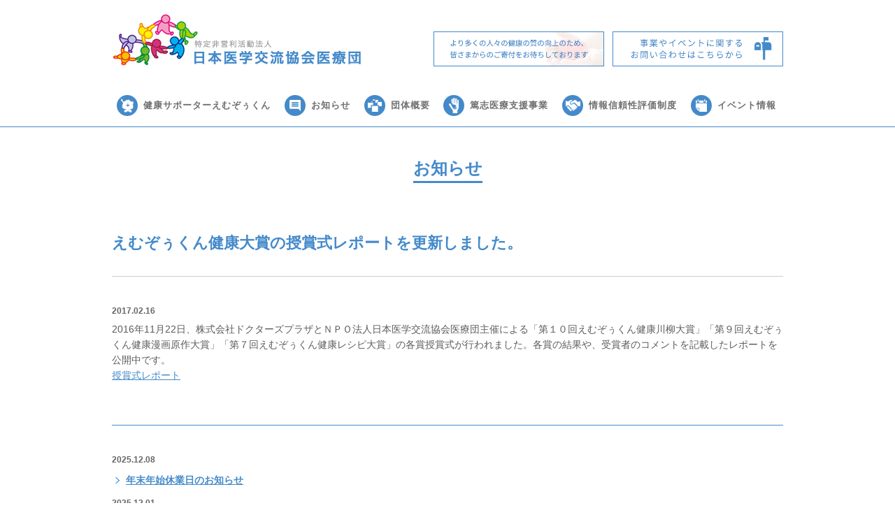

--- FILE ---
content_type: text/html; charset=UTF-8
request_url: https://www.iryoudan.or.jp/%E3%81%88%E3%82%80%E3%81%9E%E3%81%85%E3%81%8F%E3%82%93%E5%81%A5%E5%BA%B7%E5%A4%A7%E8%B3%9E%E3%81%AE%E6%8E%88%E8%B3%9E%E5%BC%8F%E3%83%AC%E3%83%9D%E3%83%BC%E3%83%88%E3%82%92%E6%9B%B4%E6%96%B0%E3%81%97/
body_size: 31240
content:
<!DOCTYPE html>
<html lang="ja">
<head>
	<!-- Google Tag Manager -->
	<script>(function(w,d,s,l,i){w[l]=w[l]||[];w[l].push({'gtm.start':
	new Date().getTime(),event:'gtm.js'});var f=d.getElementsByTagName(s)[0],
	j=d.createElement(s),dl=l!='dataLayer'?'&l='+l:'';j.async=true;j.src=
	'https://www.googletagmanager.com/gtm.js?id='+i+dl;f.parentNode.insertBefore(j,f);
	})(window,document,'script','dataLayer','GTM-MDST5SN');</script>
	<!-- Google tag (gtag.js) -->
	<script async src="https://www.googletagmanager.com/gtag/js?id=G-KV124T5LQB"></script>
	<script>
	  window.dataLayer = window.dataLayer || [];
	  function gtag(){dataLayer.push(arguments);}
	  gtag('js', new Date());
	
	  gtag('config', 'G-KV124T5LQB');
	</script>

<meta charset="UTF-8">
<meta name="viewport" content="width=device-width,user-scalable=no,maximum-scale=1" />
<meta http-equiv="X-UA-Compatible" content="IE=Edge">
<meta name="description" content="">
<meta name="keywords" content="日本医学交流協会医療団,えむぞぅくん,健康講座,公開講座,レシピ大賞,健康家,篤志医療,情報信頼性評価制度,漫画大賞,川柳大賞,健康漫画">
<link rel="shortcut icon" href="https://www.iryoudan.or.jp/wp-content/themes/main/img/common/fav_iryodan.ico" >
<link rel="shortcut icon" href="https://www.iryoudan.or.jp/wp-content/themes/main/img/common/fav_iryodan.ico">
<link rel="shortcut icon" type="image/x-icon" href="https://www.iryoudan.or.jp/wp-content/themes/main/img/common/fav_iryodan.ico">
<link rel="apple-touch-icon" href="https://www.iryoudan.or.jp/wp-content/themes/main/img/common/fav_iryodan.ico">

<title>えむぞぅくん健康大賞の授賞式レポートを更新しました。 | 特定非営利活動法人日本医学交流協会医療団</title>

<link rel="stylesheet" type="text/css" href="https://www.iryoudan.or.jp/wp-content/themes/main/css/editor-style.css">
<link rel="stylesheet" type="text/css" href="https://www.iryoudan.or.jp/wp-content/themes/main/css/mobile-menu.css">
<link rel="stylesheet" type="text/css" href="https://www.iryoudan.or.jp/wp-content/themes/main/css/reset.css">
<link rel="stylesheet" type="text/css" href="https://www.iryoudan.or.jp/wp-content/themes/main/css/responsive.css">
<link rel="stylesheet" type="text/css" href="https://www.iryoudan.or.jp/wp-content/themes/main/css/common.css">
<script src="https://www.iryoudan.or.jp/wp-content/themes/main/js/jquery.js"></script>
<script src="https://www.iryoudan.or.jp/wp-content/themes/main/js/jquery.mobile-menu.js"></script>
<script src="https://www.iryoudan.or.jp/wp-content/themes/main/js/jquery.inview.js"></script>
<script>
$(function() {
    $('.tab li').click(function() {
        var tabnum = $('.tab li').index(this);
        $('.content .contentArea').css('display','none');
        $('.content .contentArea').eq(tabnum).css('display','block');
        $('.tab li').removeClass('select');
        $(this).addClass('select')
    });
});
</script>
<script>
    $(function(){
        $("body").mobile_menu({
            menu: ['nav ul'],  
            menu_width: 250,        
            prepend_button_to: '#mobile-bar'
        });
    });
</script>
	
	<script>
	$(function(){
	   // #で始まるアンカーをクリックした場合に処理
	   $('a[href^=#]').on('click', function(){
	      // スクロールの速度
	      var speed = 400; // ミリ秒
	      // アンカーの値取得
	      var href= $(this).attr("href");
	      // 移動先を取得
	      var target = $(href == "#" || href == "" ? 'html' : href);
	      // 移動先を数値で取得
	      var position = target.offset().top -90;
	      // スムーススクロール　
	      $('body,html').animate({scrollTop:position}, speed, 'swing');
	      return false;
	   });
	});
	</script>
	
<div id="fb-root"></div>
<script>(function(d, s, id) {
	var js, fjs = d.getElementsByTagName(s)[0];
	if (d.getElementById(id)) return;
	js = d.createElement(s); js.id = id;
	js.src = "//connect.facebook.net/ja_JP/sdk.js#xfbml=1&version=v2.6&appId=232201616828439";
	fjs.parentNode.insertBefore(js, fjs);
	}(document, 'script', 'facebook-jssdk'));
</script>

<meta name='robots' content='max-image-preview:large' />
<link rel='dns-prefetch' href='//netdna.bootstrapcdn.com' />
<link rel="alternate" type="application/rss+xml" title="特定非営利活動法人日本医学交流協会医療団 &raquo; えむぞぅくん健康大賞の授賞式レポートを更新しました。 のコメントのフィード" href="https://www.iryoudan.or.jp/%e3%81%88%e3%82%80%e3%81%9e%e3%81%85%e3%81%8f%e3%82%93%e5%81%a5%e5%ba%b7%e5%a4%a7%e8%b3%9e%e3%81%ae%e6%8e%88%e8%b3%9e%e5%bc%8f%e3%83%ac%e3%83%9d%e3%83%bc%e3%83%88%e3%82%92%e6%9b%b4%e6%96%b0%e3%81%97/feed/" />
<script type="text/javascript">
/* <![CDATA[ */
window._wpemojiSettings = {"baseUrl":"https:\/\/s.w.org\/images\/core\/emoji\/15.0.3\/72x72\/","ext":".png","svgUrl":"https:\/\/s.w.org\/images\/core\/emoji\/15.0.3\/svg\/","svgExt":".svg","source":{"concatemoji":"https:\/\/www.iryoudan.or.jp\/wp-includes\/js\/wp-emoji-release.min.js?ver=6.5.7"}};
/*! This file is auto-generated */
!function(i,n){var o,s,e;function c(e){try{var t={supportTests:e,timestamp:(new Date).valueOf()};sessionStorage.setItem(o,JSON.stringify(t))}catch(e){}}function p(e,t,n){e.clearRect(0,0,e.canvas.width,e.canvas.height),e.fillText(t,0,0);var t=new Uint32Array(e.getImageData(0,0,e.canvas.width,e.canvas.height).data),r=(e.clearRect(0,0,e.canvas.width,e.canvas.height),e.fillText(n,0,0),new Uint32Array(e.getImageData(0,0,e.canvas.width,e.canvas.height).data));return t.every(function(e,t){return e===r[t]})}function u(e,t,n){switch(t){case"flag":return n(e,"\ud83c\udff3\ufe0f\u200d\u26a7\ufe0f","\ud83c\udff3\ufe0f\u200b\u26a7\ufe0f")?!1:!n(e,"\ud83c\uddfa\ud83c\uddf3","\ud83c\uddfa\u200b\ud83c\uddf3")&&!n(e,"\ud83c\udff4\udb40\udc67\udb40\udc62\udb40\udc65\udb40\udc6e\udb40\udc67\udb40\udc7f","\ud83c\udff4\u200b\udb40\udc67\u200b\udb40\udc62\u200b\udb40\udc65\u200b\udb40\udc6e\u200b\udb40\udc67\u200b\udb40\udc7f");case"emoji":return!n(e,"\ud83d\udc26\u200d\u2b1b","\ud83d\udc26\u200b\u2b1b")}return!1}function f(e,t,n){var r="undefined"!=typeof WorkerGlobalScope&&self instanceof WorkerGlobalScope?new OffscreenCanvas(300,150):i.createElement("canvas"),a=r.getContext("2d",{willReadFrequently:!0}),o=(a.textBaseline="top",a.font="600 32px Arial",{});return e.forEach(function(e){o[e]=t(a,e,n)}),o}function t(e){var t=i.createElement("script");t.src=e,t.defer=!0,i.head.appendChild(t)}"undefined"!=typeof Promise&&(o="wpEmojiSettingsSupports",s=["flag","emoji"],n.supports={everything:!0,everythingExceptFlag:!0},e=new Promise(function(e){i.addEventListener("DOMContentLoaded",e,{once:!0})}),new Promise(function(t){var n=function(){try{var e=JSON.parse(sessionStorage.getItem(o));if("object"==typeof e&&"number"==typeof e.timestamp&&(new Date).valueOf()<e.timestamp+604800&&"object"==typeof e.supportTests)return e.supportTests}catch(e){}return null}();if(!n){if("undefined"!=typeof Worker&&"undefined"!=typeof OffscreenCanvas&&"undefined"!=typeof URL&&URL.createObjectURL&&"undefined"!=typeof Blob)try{var e="postMessage("+f.toString()+"("+[JSON.stringify(s),u.toString(),p.toString()].join(",")+"));",r=new Blob([e],{type:"text/javascript"}),a=new Worker(URL.createObjectURL(r),{name:"wpTestEmojiSupports"});return void(a.onmessage=function(e){c(n=e.data),a.terminate(),t(n)})}catch(e){}c(n=f(s,u,p))}t(n)}).then(function(e){for(var t in e)n.supports[t]=e[t],n.supports.everything=n.supports.everything&&n.supports[t],"flag"!==t&&(n.supports.everythingExceptFlag=n.supports.everythingExceptFlag&&n.supports[t]);n.supports.everythingExceptFlag=n.supports.everythingExceptFlag&&!n.supports.flag,n.DOMReady=!1,n.readyCallback=function(){n.DOMReady=!0}}).then(function(){return e}).then(function(){var e;n.supports.everything||(n.readyCallback(),(e=n.source||{}).concatemoji?t(e.concatemoji):e.wpemoji&&e.twemoji&&(t(e.twemoji),t(e.wpemoji)))}))}((window,document),window._wpemojiSettings);
/* ]]> */
</script>
<style id='wp-emoji-styles-inline-css' type='text/css'>

	img.wp-smiley, img.emoji {
		display: inline !important;
		border: none !important;
		box-shadow: none !important;
		height: 1em !important;
		width: 1em !important;
		margin: 0 0.07em !important;
		vertical-align: -0.1em !important;
		background: none !important;
		padding: 0 !important;
	}
</style>
<link rel='stylesheet' id='wp-block-library-css' href='https://www.iryoudan.or.jp/wp-includes/css/dist/block-library/style.min.css?ver=6.5.7' type='text/css' media='all' />
<style id='classic-theme-styles-inline-css' type='text/css'>
/*! This file is auto-generated */
.wp-block-button__link{color:#fff;background-color:#32373c;border-radius:9999px;box-shadow:none;text-decoration:none;padding:calc(.667em + 2px) calc(1.333em + 2px);font-size:1.125em}.wp-block-file__button{background:#32373c;color:#fff;text-decoration:none}
</style>
<style id='global-styles-inline-css' type='text/css'>
body{--wp--preset--color--black: #000000;--wp--preset--color--cyan-bluish-gray: #abb8c3;--wp--preset--color--white: #ffffff;--wp--preset--color--pale-pink: #f78da7;--wp--preset--color--vivid-red: #cf2e2e;--wp--preset--color--luminous-vivid-orange: #ff6900;--wp--preset--color--luminous-vivid-amber: #fcb900;--wp--preset--color--light-green-cyan: #7bdcb5;--wp--preset--color--vivid-green-cyan: #00d084;--wp--preset--color--pale-cyan-blue: #8ed1fc;--wp--preset--color--vivid-cyan-blue: #0693e3;--wp--preset--color--vivid-purple: #9b51e0;--wp--preset--gradient--vivid-cyan-blue-to-vivid-purple: linear-gradient(135deg,rgba(6,147,227,1) 0%,rgb(155,81,224) 100%);--wp--preset--gradient--light-green-cyan-to-vivid-green-cyan: linear-gradient(135deg,rgb(122,220,180) 0%,rgb(0,208,130) 100%);--wp--preset--gradient--luminous-vivid-amber-to-luminous-vivid-orange: linear-gradient(135deg,rgba(252,185,0,1) 0%,rgba(255,105,0,1) 100%);--wp--preset--gradient--luminous-vivid-orange-to-vivid-red: linear-gradient(135deg,rgba(255,105,0,1) 0%,rgb(207,46,46) 100%);--wp--preset--gradient--very-light-gray-to-cyan-bluish-gray: linear-gradient(135deg,rgb(238,238,238) 0%,rgb(169,184,195) 100%);--wp--preset--gradient--cool-to-warm-spectrum: linear-gradient(135deg,rgb(74,234,220) 0%,rgb(151,120,209) 20%,rgb(207,42,186) 40%,rgb(238,44,130) 60%,rgb(251,105,98) 80%,rgb(254,248,76) 100%);--wp--preset--gradient--blush-light-purple: linear-gradient(135deg,rgb(255,206,236) 0%,rgb(152,150,240) 100%);--wp--preset--gradient--blush-bordeaux: linear-gradient(135deg,rgb(254,205,165) 0%,rgb(254,45,45) 50%,rgb(107,0,62) 100%);--wp--preset--gradient--luminous-dusk: linear-gradient(135deg,rgb(255,203,112) 0%,rgb(199,81,192) 50%,rgb(65,88,208) 100%);--wp--preset--gradient--pale-ocean: linear-gradient(135deg,rgb(255,245,203) 0%,rgb(182,227,212) 50%,rgb(51,167,181) 100%);--wp--preset--gradient--electric-grass: linear-gradient(135deg,rgb(202,248,128) 0%,rgb(113,206,126) 100%);--wp--preset--gradient--midnight: linear-gradient(135deg,rgb(2,3,129) 0%,rgb(40,116,252) 100%);--wp--preset--font-size--small: 13px;--wp--preset--font-size--medium: 20px;--wp--preset--font-size--large: 36px;--wp--preset--font-size--x-large: 42px;--wp--preset--spacing--20: 0.44rem;--wp--preset--spacing--30: 0.67rem;--wp--preset--spacing--40: 1rem;--wp--preset--spacing--50: 1.5rem;--wp--preset--spacing--60: 2.25rem;--wp--preset--spacing--70: 3.38rem;--wp--preset--spacing--80: 5.06rem;--wp--preset--shadow--natural: 6px 6px 9px rgba(0, 0, 0, 0.2);--wp--preset--shadow--deep: 12px 12px 50px rgba(0, 0, 0, 0.4);--wp--preset--shadow--sharp: 6px 6px 0px rgba(0, 0, 0, 0.2);--wp--preset--shadow--outlined: 6px 6px 0px -3px rgba(255, 255, 255, 1), 6px 6px rgba(0, 0, 0, 1);--wp--preset--shadow--crisp: 6px 6px 0px rgba(0, 0, 0, 1);}:where(.is-layout-flex){gap: 0.5em;}:where(.is-layout-grid){gap: 0.5em;}body .is-layout-flex{display: flex;}body .is-layout-flex{flex-wrap: wrap;align-items: center;}body .is-layout-flex > *{margin: 0;}body .is-layout-grid{display: grid;}body .is-layout-grid > *{margin: 0;}:where(.wp-block-columns.is-layout-flex){gap: 2em;}:where(.wp-block-columns.is-layout-grid){gap: 2em;}:where(.wp-block-post-template.is-layout-flex){gap: 1.25em;}:where(.wp-block-post-template.is-layout-grid){gap: 1.25em;}.has-black-color{color: var(--wp--preset--color--black) !important;}.has-cyan-bluish-gray-color{color: var(--wp--preset--color--cyan-bluish-gray) !important;}.has-white-color{color: var(--wp--preset--color--white) !important;}.has-pale-pink-color{color: var(--wp--preset--color--pale-pink) !important;}.has-vivid-red-color{color: var(--wp--preset--color--vivid-red) !important;}.has-luminous-vivid-orange-color{color: var(--wp--preset--color--luminous-vivid-orange) !important;}.has-luminous-vivid-amber-color{color: var(--wp--preset--color--luminous-vivid-amber) !important;}.has-light-green-cyan-color{color: var(--wp--preset--color--light-green-cyan) !important;}.has-vivid-green-cyan-color{color: var(--wp--preset--color--vivid-green-cyan) !important;}.has-pale-cyan-blue-color{color: var(--wp--preset--color--pale-cyan-blue) !important;}.has-vivid-cyan-blue-color{color: var(--wp--preset--color--vivid-cyan-blue) !important;}.has-vivid-purple-color{color: var(--wp--preset--color--vivid-purple) !important;}.has-black-background-color{background-color: var(--wp--preset--color--black) !important;}.has-cyan-bluish-gray-background-color{background-color: var(--wp--preset--color--cyan-bluish-gray) !important;}.has-white-background-color{background-color: var(--wp--preset--color--white) !important;}.has-pale-pink-background-color{background-color: var(--wp--preset--color--pale-pink) !important;}.has-vivid-red-background-color{background-color: var(--wp--preset--color--vivid-red) !important;}.has-luminous-vivid-orange-background-color{background-color: var(--wp--preset--color--luminous-vivid-orange) !important;}.has-luminous-vivid-amber-background-color{background-color: var(--wp--preset--color--luminous-vivid-amber) !important;}.has-light-green-cyan-background-color{background-color: var(--wp--preset--color--light-green-cyan) !important;}.has-vivid-green-cyan-background-color{background-color: var(--wp--preset--color--vivid-green-cyan) !important;}.has-pale-cyan-blue-background-color{background-color: var(--wp--preset--color--pale-cyan-blue) !important;}.has-vivid-cyan-blue-background-color{background-color: var(--wp--preset--color--vivid-cyan-blue) !important;}.has-vivid-purple-background-color{background-color: var(--wp--preset--color--vivid-purple) !important;}.has-black-border-color{border-color: var(--wp--preset--color--black) !important;}.has-cyan-bluish-gray-border-color{border-color: var(--wp--preset--color--cyan-bluish-gray) !important;}.has-white-border-color{border-color: var(--wp--preset--color--white) !important;}.has-pale-pink-border-color{border-color: var(--wp--preset--color--pale-pink) !important;}.has-vivid-red-border-color{border-color: var(--wp--preset--color--vivid-red) !important;}.has-luminous-vivid-orange-border-color{border-color: var(--wp--preset--color--luminous-vivid-orange) !important;}.has-luminous-vivid-amber-border-color{border-color: var(--wp--preset--color--luminous-vivid-amber) !important;}.has-light-green-cyan-border-color{border-color: var(--wp--preset--color--light-green-cyan) !important;}.has-vivid-green-cyan-border-color{border-color: var(--wp--preset--color--vivid-green-cyan) !important;}.has-pale-cyan-blue-border-color{border-color: var(--wp--preset--color--pale-cyan-blue) !important;}.has-vivid-cyan-blue-border-color{border-color: var(--wp--preset--color--vivid-cyan-blue) !important;}.has-vivid-purple-border-color{border-color: var(--wp--preset--color--vivid-purple) !important;}.has-vivid-cyan-blue-to-vivid-purple-gradient-background{background: var(--wp--preset--gradient--vivid-cyan-blue-to-vivid-purple) !important;}.has-light-green-cyan-to-vivid-green-cyan-gradient-background{background: var(--wp--preset--gradient--light-green-cyan-to-vivid-green-cyan) !important;}.has-luminous-vivid-amber-to-luminous-vivid-orange-gradient-background{background: var(--wp--preset--gradient--luminous-vivid-amber-to-luminous-vivid-orange) !important;}.has-luminous-vivid-orange-to-vivid-red-gradient-background{background: var(--wp--preset--gradient--luminous-vivid-orange-to-vivid-red) !important;}.has-very-light-gray-to-cyan-bluish-gray-gradient-background{background: var(--wp--preset--gradient--very-light-gray-to-cyan-bluish-gray) !important;}.has-cool-to-warm-spectrum-gradient-background{background: var(--wp--preset--gradient--cool-to-warm-spectrum) !important;}.has-blush-light-purple-gradient-background{background: var(--wp--preset--gradient--blush-light-purple) !important;}.has-blush-bordeaux-gradient-background{background: var(--wp--preset--gradient--blush-bordeaux) !important;}.has-luminous-dusk-gradient-background{background: var(--wp--preset--gradient--luminous-dusk) !important;}.has-pale-ocean-gradient-background{background: var(--wp--preset--gradient--pale-ocean) !important;}.has-electric-grass-gradient-background{background: var(--wp--preset--gradient--electric-grass) !important;}.has-midnight-gradient-background{background: var(--wp--preset--gradient--midnight) !important;}.has-small-font-size{font-size: var(--wp--preset--font-size--small) !important;}.has-medium-font-size{font-size: var(--wp--preset--font-size--medium) !important;}.has-large-font-size{font-size: var(--wp--preset--font-size--large) !important;}.has-x-large-font-size{font-size: var(--wp--preset--font-size--x-large) !important;}
.wp-block-navigation a:where(:not(.wp-element-button)){color: inherit;}
:where(.wp-block-post-template.is-layout-flex){gap: 1.25em;}:where(.wp-block-post-template.is-layout-grid){gap: 1.25em;}
:where(.wp-block-columns.is-layout-flex){gap: 2em;}:where(.wp-block-columns.is-layout-grid){gap: 2em;}
.wp-block-pullquote{font-size: 1.5em;line-height: 1.6;}
</style>
<link rel='stylesheet' id='font-awesome-css' href='//netdna.bootstrapcdn.com/font-awesome/4.1.0/css/font-awesome.css' type='text/css' media='screen' />
<link rel='stylesheet' id='wp-pagenavi-css' href='https://www.iryoudan.or.jp/wp-content/plugins/wp-pagenavi/pagenavi-css.css?ver=2.70' type='text/css' media='all' />
<script type="text/javascript" src="https://www.iryoudan.or.jp/wp-includes/js/jquery/jquery.min.js?ver=3.7.1" id="jquery-core-js"></script>
<script type="text/javascript" src="https://www.iryoudan.or.jp/wp-includes/js/jquery/jquery-migrate.min.js?ver=3.4.1" id="jquery-migrate-js"></script>
<link rel="https://api.w.org/" href="https://www.iryoudan.or.jp/wp-json/" /><link rel="alternate" type="application/json" href="https://www.iryoudan.or.jp/wp-json/wp/v2/posts/997" /><link rel="EditURI" type="application/rsd+xml" title="RSD" href="https://www.iryoudan.or.jp/xmlrpc.php?rsd" />
<meta name="generator" content="WordPress 6.5.7" />
<link rel="canonical" href="https://www.iryoudan.or.jp/%e3%81%88%e3%82%80%e3%81%9e%e3%81%85%e3%81%8f%e3%82%93%e5%81%a5%e5%ba%b7%e5%a4%a7%e8%b3%9e%e3%81%ae%e6%8e%88%e8%b3%9e%e5%bc%8f%e3%83%ac%e3%83%9d%e3%83%bc%e3%83%88%e3%82%92%e6%9b%b4%e6%96%b0%e3%81%97/" />
<link rel='shortlink' href='https://www.iryoudan.or.jp/?p=997' />
<link rel="alternate" type="application/json+oembed" href="https://www.iryoudan.or.jp/wp-json/oembed/1.0/embed?url=https%3A%2F%2Fwww.iryoudan.or.jp%2F%25e3%2581%2588%25e3%2582%2580%25e3%2581%259e%25e3%2581%2585%25e3%2581%258f%25e3%2582%2593%25e5%2581%25a5%25e5%25ba%25b7%25e5%25a4%25a7%25e8%25b3%259e%25e3%2581%25ae%25e6%258e%2588%25e8%25b3%259e%25e5%25bc%258f%25e3%2583%25ac%25e3%2583%259d%25e3%2583%25bc%25e3%2583%2588%25e3%2582%2592%25e6%259b%25b4%25e6%2596%25b0%25e3%2581%2597%2F" />
<link rel="alternate" type="text/xml+oembed" href="https://www.iryoudan.or.jp/wp-json/oembed/1.0/embed?url=https%3A%2F%2Fwww.iryoudan.or.jp%2F%25e3%2581%2588%25e3%2582%2580%25e3%2581%259e%25e3%2581%2585%25e3%2581%258f%25e3%2582%2593%25e5%2581%25a5%25e5%25ba%25b7%25e5%25a4%25a7%25e8%25b3%259e%25e3%2581%25ae%25e6%258e%2588%25e8%25b3%259e%25e5%25bc%258f%25e3%2583%25ac%25e3%2583%259d%25e3%2583%25bc%25e3%2583%2588%25e3%2582%2592%25e6%259b%25b4%25e6%2596%25b0%25e3%2581%2597%2F&#038;format=xml" />

<style>
.scroll-back-to-top-wrapper {
    position: fixed;
	opacity: 0;
	visibility: hidden;
	overflow: hidden;
	text-align: center;
	z-index: 99999999;
    background-color: #448aca;
	color: #ffffff;
	width: 50px;
	height: 48px;
	line-height: 48px;
	right: 30px;
	bottom: 30px;
	padding-top: 2px;
	border-top-left-radius: 25px;
	border-top-right-radius: 25px;
	border-bottom-right-radius: 25px;
	border-bottom-left-radius: 25px;
	-webkit-transition: all 0.5s ease-in-out;
	-moz-transition: all 0.5s ease-in-out;
	-ms-transition: all 0.5s ease-in-out;
	-o-transition: all 0.5s ease-in-out;
	transition: all 0.5s ease-in-out;
}
.scroll-back-to-top-wrapper:hover {
	background-color: #508fc9;
  color: #ffffff;
}
.scroll-back-to-top-wrapper.show {
    visibility:visible;
    cursor:pointer;
	opacity: 1.0;
}
.scroll-back-to-top-wrapper i.fa {
	line-height: inherit;
}
.scroll-back-to-top-wrapper .fa-lg {
	vertical-align: 0;
}
</style></head>
<body>
	
<!-- Google Tag Manager (noscript) -->
<noscript><iframe src="https://www.googletagmanager.com/ns.html?id=GTM-MDST5SN"
height="0" width="0" style="display:none;visibility:hidden"></iframe></noscript>
<!-- End Google Tag Manager (noscript) -->

<header>

	<div class="container">
		<nav id="mobile-bar"></nav>
		<div class="headerLogo"><a href="https://www.iryoudan.or.jp"><img src="https://www.iryoudan.or.jp/wp-content/themes/main/img/common/logo.jpg"></a>
		</div>
		<div class="headerBn">
			<a href="https://www.iryoudan.or.jp/donation"><img src="https://www.iryoudan.or.jp/wp-content/themes/main/img/common/header_donation_btn.png"></a>
			<a href="https://www.iryoudan.or.jp/contact"><img src="https://www.iryoudan.or.jp/wp-content/themes/main/img/common/header_contact_btn.png"></a>
		</div>
	</div>
	
	<nav>
		<ul>
			
			<li><a href="https://www.iryoudan.or.jp/mzo" class="mzo">健康サポーターえむぞぅくん</a></li>
			<li><a href="https://www.iryoudan.or.jp/news" class="news">お知らせ</a></li>
			<li><a href="https://www.iryoudan.or.jp/company" class="company">団体概要</a></li>
			<li><a href="https://www.iryoudan.or.jp/tokushi" class="tokushi">篤志医療支援事業</a></li>
			<li><a href="https://www.iryoudan.or.jp/accredit" class="accredit">情報信頼性評価制度</a></li>
			<li><a href="https://www.iryoudan.or.jp/event" class="event">イベント情報</a></li>
			
			
			<li class="contact"><a href="https://www.iryoudan.or.jp/contact">お問い合わせ</a></li>
			<li class="contact"><a href="https://www.iryoudan.or.jp/donation">ご寄付について</a></li>
		</ul>
		
	</nav>
</header>

<div id="pageContent">
				<div class="container">
			<h1><span>お知らせ</span></h1>
			<div class="singleContent">
				<h2>えむぞぅくん健康大賞の授賞式レポートを更新しました。</h2>
				<p class="singleDate">2017.02.16</p>
					<p>2016年11月22日、株式会社ドクターズプラザとＮＰＯ法人日本医学交流協会医療団主催による「第１０回えむぞぅくん健康川柳大賞」「第９回えむぞぅくん健康漫画原作大賞」「第７回えむぞぅくん健康レシピ大賞」の各賞授賞式が行われました。各賞の結果や、受賞者のコメントを記載したレポートを公開中です。<br />
<a href="https://www.iryoudan.or.jp/award/">授賞式レポート</a></p>
			</div>
		</div>
		

		<div class="container">
			<ul class="singleArchive">
																		<li>
							<p class="singleDate">2025.12.08</p>
							<p class="singleArchiveTitle"><a href="https://www.iryoudan.or.jp/%e5%b9%b4%e6%9c%ab%e5%b9%b4%e5%a7%8b%e4%bc%91%e6%a5%ad%e6%97%a5%e3%81%ae%e3%81%8a%e7%9f%a5%e3%82%89%e3%81%9b-3/">年末年始休業日のお知らせ</a></p>
						</li>
											<li>
							<p class="singleDate">2025.12.01</p>
							<p class="singleArchiveTitle"><a href="https://www.iryoudan.or.jp/%e3%80%8c%e5%81%a5%e5%ba%b7%e3%82%b5%e3%83%9d%e3%83%bc%e3%82%bf%e3%83%bc%e3%81%88%e3%82%80%e3%81%9e%e3%81%85%e3%81%8f%e3%82%93%e3%80%8d%e7%a6%8f%e7%a5%89%e7%b7%a8-%e7%ac%ac11%e8%a9%b1%e3%80%8c/">「健康サポーターえむぞぅくん」福祉編 第11話「コーダは言葉の仲介者！　だぞぅ！」を更新しました。</a></p>
						</li>
											<li>
							<p class="singleDate">2025.10.01</p>
							<p class="singleArchiveTitle"><a href="https://www.iryoudan.or.jp/%e3%80%8c%e5%81%a5%e5%ba%b7%e3%82%b5%e3%83%9d%e3%83%bc%e3%82%bf%e3%83%bc%e3%81%88%e3%82%80%e3%81%9e%e3%81%85%e3%81%8f%e3%82%93%e3%80%8d%e7%a6%8f%e7%a5%89%e7%b7%a8-%e7%ac%ac10%e8%a9%b1%e3%80%8c/">「健康サポーターえむぞぅくん」福祉編 第10話「きょうだい児って？　だぞぅ！」を更新しました。</a></p>
						</li>
											<li>
							<p class="singleDate">2025.08.01</p>
							<p class="singleArchiveTitle"><a href="https://www.iryoudan.or.jp/%e3%80%8c%e5%81%a5%e5%ba%b7%e3%82%b5%e3%83%9d%e3%83%bc%e3%82%bf%e3%83%bc%e3%81%88%e3%82%80%e3%81%9e%e3%81%85%e3%81%8f%e3%82%93%e3%80%8d%e7%a6%8f%e7%a5%89%e7%b7%a8-%e7%ac%ac9%e8%a9%b1%e3%80%8c%e5%ae%b6/">「健康サポーターえむぞぅくん」福祉編 第9話「家族だから当たり前？？　だぞぅ！」を更新しました。</a></p>
						</li>
											<li>
							<p class="singleDate">2025.07.29</p>
							<p class="singleArchiveTitle"><a href="https://www.iryoudan.or.jp/%e5%a4%8f%e5%ad%a3%e4%bc%91%e6%a5%ad%e6%97%a5%e3%81%ae%e3%81%8a%e7%9f%a5%e3%82%89%e3%81%9b-6/">夏季休業日のお知らせ</a></p>
						</li>
											<li>
							<p class="singleDate">2025.06.01</p>
							<p class="singleArchiveTitle"><a href="https://www.iryoudan.or.jp/%e3%80%8c%e5%81%a5%e5%ba%b7%e3%82%b5%e3%83%9d%e3%83%bc%e3%82%bf%e3%83%bc%e3%81%88%e3%82%80%e3%81%9e%e3%81%85%e3%81%8f%e3%82%93%e3%80%8d%e7%a6%8f%e7%a5%89%e7%b7%a8-%e7%ac%ac8%e8%a9%b1%e3%80%8c%e3%80%80/">「健康サポーターえむぞぅくん」福祉編 第8話「ヤングケアラーになってない？　だぞう！」を更新しました。</a></p>
						</li>
											<li>
							<p class="singleDate">2025.04.01</p>
							<p class="singleArchiveTitle"><a href="https://www.iryoudan.or.jp/%e3%83%93%e3%83%ab%e5%90%8d%e5%a4%89%e6%9b%b4%e3%81%ae%e3%81%8a%e7%9f%a5%e3%82%89%e3%81%9b/">ビル名変更のお知らせ</a></p>
						</li>
											<li>
							<p class="singleDate">2025.04.01</p>
							<p class="singleArchiveTitle"><a href="https://www.iryoudan.or.jp/%e3%80%8c%e5%81%a5%e5%ba%b7%e3%82%b5%e3%83%9d%e3%83%bc%e3%82%bf%e3%83%bc%e3%81%88%e3%82%80%e3%81%9e%e3%81%85%e3%81%8f%e3%82%93%e3%80%8d%e7%a6%8f%e7%a5%89%e7%b7%a8-%e7%ac%ac7%e8%a9%b1%e3%80%8c%e5%bf%83/">「健康サポーターえむぞぅくん」福祉編 第7話「心もバリアフリーにするぞぅ！」を更新しました。</a></p>
						</li>
											<li>
							<p class="singleDate">2025.02.01</p>
							<p class="singleArchiveTitle"><a href="https://www.iryoudan.or.jp/%e3%80%8c%e5%81%a5%e5%ba%b7%e3%82%b5%e3%83%9d%e3%83%bc%e3%82%bf%e3%83%bc%e3%81%88%e3%82%80%e3%81%9e%e3%81%85%e3%81%8f%e3%82%93%e3%80%8d%e7%a6%8f%e7%a5%89%e7%b7%a8-%e7%ac%ac6%e8%a9%b1%e3%80%80%e3%80%8c/">「健康サポーターえむぞぅくん」福祉編 第6話　「見えなくても分かるぞぅ！」を更新しました。</a></p>
						</li>
											<li>
							<p class="singleDate">2024.12.09</p>
							<p class="singleArchiveTitle"><a href="https://www.iryoudan.or.jp/%e5%b9%b4%e6%9c%ab%e5%b9%b4%e5%a7%8b%e4%bc%91%e6%a5%ad%e6%97%a5%e3%81%ae%e3%81%8a%e7%9f%a5%e3%82%89%e3%81%9b-2/">年末年始休業日のお知らせ</a></p>
						</li>
												</ul>
		</div>
</div>



<footer>
	<div class="container">
		<ul>
			<li class="footerMenuTitle">トップメニュー</li>
			<li><a href="https://www.iryoudan.or.jp/tokushi">篤志医療支援事業</a></li>
			<li><a href="https://www.iryoudan.or.jp/accredit">情報信頼性評価制度</a></li>
			<li><a href="https://www.iryoudan.or.jp/event">イベント情報</a></li>
			<li><a href="https://www.iryoudan.or.jp/news">お知らせ</a></li>
			<li><a href="https://www.iryoudan.or.jp/mzo">健康サポーターえむぞぅくん</a></li>
<!--
			<li><a href="https://www.facebook.com/hcp.drp/" target="_blank">Facebook</a></li>
			<li><a href="http://www.instagram.com/doctorsplaza" target="_blank">Instagram</a></li>
-->
		</ul>
		<ul>
			<li class="footerMenuTitle">健康サポーターえむぞぅくん</li>			
			<li><a href="https://www.iryoudan.or.jp/back-number">漫画「健康サポーターえむぞぅくん」シリーズ</a></li>
			<li><a href="https://www.iryoudan.or.jp/goods">えむぞぅくんグッズお申し込み</a></li>
		
		</ul>
		<ul>
			<li class="footerMenuTitle">JAMSEAグループ</li>
			<li><a target="_blank" href="//www.jamsea.com">日本医学交流協会</a></li>
			<li><a target="_blank" href="//www.drp.ne.jp/">株式会社ドクターズプラザ</a></li>
			<li><a target="_blank" href="https://www.iryoudan.or.jp">日本医学交流協会医療団</a></li>
			<li><a target="_blank" href="//www.healthcareplanner.or.jp">ヘルスケアプランナー検定協会</a></li>
		</ul>
		<ul>
			<li class="footerMenuTitle">企業情報</li>
			<li><a href="https://www.iryoudan.or.jp/sitemap">サイトマップ</a></li>
			<li><a href="https://www.iryoudan.or.jp/privacy">プライバシーポリシー</a></li>
			<li><a href="https://www.iryoudan.or.jp/contact">お問い合わせ</a></li>
		</ul>
		<div class="snsList">
  		<a href="https://twitter.com/mzo_drp" target="_blank"><img src="https://www.iryoudan.or.jp/wp-content/themes/main/img/common/ico_x.png"></a>
			<a href="https://www.facebook.com/hcp.drp/" target="_blank"><img src="https://www.iryoudan.or.jp/wp-content/themes/main/img/common/fb.png" alt="" /></a>
<!-- 			<a href="http://www.instagram.com/doctorsplaza" target="_blank"><img src="https://www.iryoudan.or.jp/wp-content/themes/main/img/common/insta.png" alt="" /></a> -->
			<a href="//www.youtube.com/watch?v=OoLuEmMu3GA" target="_blank"><img src="https://www.iryoudan.or.jp/wp-content/themes/main/img/common/youtube.png" alt="" /></a>
		</div>
	</div>
	<div class="footerCopyright">
		<div class="container">
			<div class="copyrightLeft">
				特定非営利活動法人 日本医学交流協会医療団.
			</div>
			<div class="copyrightRight">
				<span>Copyright © 日本医学交流協会医療団.</span><span> All right reserved. </span>
			</div>
		</div>
	</div>
</footer>

<div class="scroll-back-to-top-wrapper">
	<span class="scroll-back-to-top-inner">
					<i class="fa fa-2x fa-chevron-circle-up"></i>
			</span>
</div><script type="text/javascript" id="scroll-back-to-top-js-extra">
/* <![CDATA[ */
var scrollBackToTop = {"scrollDuration":"500","fadeDuration":"0.5"};
/* ]]> */
</script>
<script type="text/javascript" src="https://www.iryoudan.or.jp/wp-content/plugins/scroll-back-to-top/assets/js/scroll-back-to-top.js" id="scroll-back-to-top-js"></script>
</body>
</html>

--- FILE ---
content_type: text/css
request_url: https://www.iryoudan.or.jp/wp-content/themes/main/css/editor-style.css
body_size: 1840
content:
/*comic*/

.mce-content-body.post-type-comic-taisho table{
  width: 100%;
  font-size: 16px;
  border-collapse: collapse;
  border-spacing: 0;
}

.mce-content-body.post-type-comic-taisho table{
  border-bottom: 1px solid #448aca;
  font-family: "Hiragino Kaku Gothic ProN","メイリオ", sans-serif;
}

.mce-content-body.post-type-comic-taisho table th {
  width: 100px;
  padding: 15px 10px;
  color: #448aca;
  vertical-align: top;
}

.mce-content-body.post-type-comic-taisho table td h1{
  font-size: 16px !important;
  line-height: 1.6 !important;
  text-align: left !important;
  padding: 0 !important;
  margin: 0 !important;
  font-weight: bold;
}

.mce-content-body.post-type-comic-taisho table td p{
  margin: 0 !important;
}

.mce-content-body.post-type-comic-taisho table th.taishoTh {
  background: #448aca;
  color: #fff !important;
  text-align: center;
  vertical-align: middle !important;
}

.mce-content-body.post-type-comic-taisho table tr{
  border-bottom: 1px dotted #448aca !important;
}

.mce-content-body.post-type-comic-taisho table td {
  padding: 15px 10px;
  font-size: 14px;
}

/*poem*/

.mce-content-body.post-type-poem-taisho table{
  width: 100%;
  font-size: 18px;
  font-weight: 400;
  font-family: "Hiragino Kaku Gothic ProN","メイリオ", sans-serif;
}
.mce-content-body.post-type-poem-taisho table th{
  color: #448aca;
  width: 100px;
  padding: 5px 0;
  text-align: left;
}
.mce-content-body.post-type-poem-taisho table td{
  padding: 5px 0;
}
.mce-content-body.post-type-poem-taisho table tr td{
  font-size: 13px;
}
.mce-content-body.post-type-poem-taisho table tr{
  border-bottom: 1px dotted #448aca;
}
.mce-content-body.post-type-poem-taisho table tr td:nth-of-type(1){
  width: 300px;
  font-weight: 600;
  font-size: 15px;
}
.mce-content-body.post-type-poem-taisho table tr h3{
  margin: 0;
}

--- FILE ---
content_type: text/css
request_url: https://www.iryoudan.or.jp/wp-content/themes/main/css/responsive.css
body_size: 399
content:
@charset "UTF-8";

/*===============================================
タブレット
===============================================*/
@media screen and (max-width: 768px){
img{
	max-width: 100%;
	height: auto;
	width /***/:auto;　
}
}
/*===============================================
スマートフォン
===============================================*/
@media screen and (max-width:640px){


}

--- FILE ---
content_type: text/css
request_url: https://www.iryoudan.or.jp/wp-content/themes/main/css/common.css
body_size: 61998
content:
@charset "UTF-8";

body{
	color: #5c5c5c;
	font-size: 14px;
	font-family: "Hiragino Kaku Gothic ProN","メイリオ", sans-serif;
	line-height: 1.6;
	-webkit-font-smoothing: antialiased;
	-moz-osx-font-smoothing: grayscale;
}

h1{	
	font-size: 24px;
	color: #448aca;
	font-weight: bold;
}

h2{
	color: #448aca;
	font-size: 22px;
	font-weight: bold;
}
h3{
	font-size: 18px;
	font-weight: bold;
	margin-bottom: 10px;
}

#pageContent h1{
	text-align: center;
    padding: 10px 0;
}

#pageContent h1 span{ 
	border-bottom: 3px solid #448aca;
	padding-bottom: 5px;
}

#pageContent h1 span.pastTitle{
	display: inline-block;
}
#pageContent h1 span small{
	margin-top: -2px;
    font-size: 15px;
    display: block;
    font-weight: 500;
}

*, *:before, *:after {
    -webkit-box-sizing: border-box;
       -moz-box-sizing: border-box;
         -o-box-sizing: border-box;
        -ms-box-sizing: border-box;
            box-sizing: border-box;
}

table {
	table-layout: fixed;
}

/*********************************************
wordpressデフォルトCSS
*********************************************/

p {
    display: block;
}
strong { font-weight: bold; }
em { font-style: italic; }
blockquote {
    display: block;
    -webkit-margin-before: 1em;
    -webkit-margin-after: 1em;
    -webkit-margin-start: 40px;
    -webkit-margin-end: 40px;
}
 
a:hover img {
  opacity: 0.7;
  filter: alpha(opacity=70);
  -ms-filter: "alpha(opacity=70)";
}

a.btn {
    background: #448aca;
    color: white !important;
    padding: 7px 10px;
    text-decoration: none !important;
    font-weight: bold;
    font-size: 12px;
    width: 100%;
    display: block;
    text-align: center;
    border-radius: 3px;
}

/* img */
 
.aligncenter {
    display: block;
    margin: 0 auto;
}
.alignright { float: right;padding-left: 20px;}
.alignleft { float: left;padding-right: 20px; }
 
img[class*="wp-image-"],
img[class*="attachment-"] {
    height: auto;
    max-width: 100%;
}
 
/* clearfix */
 
.clearfix {
    overflow: hidden;
    zoom: 1;
}
.clearfix:after {
    content: "";
    display: block;
    clear: both;
}


a{
	color: #448aca;
	text-decoration: none;
}

.container {
	margin: 0 auto;
	max-width: 960px;
	overflow: hidden;
	clear: both;
	width: 95%;
}

.container240 {
	margin: 0 auto;
	width: 240px;
	clear: both;
	overflow: hidden;
}

.container240 ul {
	margin: 40px auto;;
}

/****************************************
header
****************************************/
header {
	margin-top: 20px;
	overflow: hidden;
}
li.contact{
	display: none;
}

.headerLogo {
	width: calc(100% - 520px);
	width: -webkit-calc(100% - 520px);
	float: left;
}

.headerBn {
	width: 500px;
	margin: 0 0 0 2%;
	float: right;
	text-align: right;
	 display: -webkit-flex; display: flex;
	  -webkit-flex-wrap: wrap; flex-wrap: wrap;
	  -webkit-align-items: center; align-items: center;
	  -webkit-justify-content: space-between; justify-content: space-between;
}

.headerBn a {
	margin: 25px 0 0;
	display: block;
}
.headerBn a img{
	height: 50px;
}

nav {
	max-width: 960px;
	margin: 0 auto;
	clear: both;
	overflow: hidden;
	margin-top: 20px;
}

nav li {
	display: inline-block;
	font-size: 16px;
	font-weight: bold;	
}

nav li a {
    padding: 10px 10px 10px 45px;
    position: relative;
    display: block;
    color: #6f6f6f;
    font-size: 13px;
    letter-spacing: 1px;
    transition: all .2s ease;
    -webkit-transition: all .2s ease;
}
.mobile-nav-0 li a{
	position: relative;
    padding-left: 50px;
}
nav li a:before,.mobile-nav-0 li a:before{
	display: block;
	position: absolute;
	top: 50%;left: 7px;
	transform: translate(0,-50%);
	content: '';
	float: left;
	width: 30px;height: 30px;
	background: #448aca url(../img/common/menu1-2.png)no-repeat center;
	background-size: 55%;
	border-radius: 30px;
	transition: all .2s ease;
	-webkit-transition: all .2s ease;
}
nav li a.company:before,.mobile-nav-0 li a.company:before{
	background: #448aca url(../img/common/menu2-2.png)no-repeat center;
    background-size: 65%;
}
nav li a.tokushi:before,.mobile-nav-0 li a.tokushi:before{
	background: #448aca url(../img/common/menu3-2.png)no-repeat center;
	background-size: 45%;
}
nav li a.accredit:before,.mobile-nav-0 li a.accredit:before{
	background: #448aca url(../img/common/menu4-2.png)no-repeat center;
	background-size: 70%;
}
nav li a.event:before,.mobile-nav-0 li a.event:before{
	background: #448aca url(../img/common/menu5-2.png)no-repeat center;
	background-size: 55%;
}
nav li a.mzo:before,.mobile-nav-0 li a.mzo:before{
	background: #448aca url(../img/common/menu6-2.png)no-repeat center;
	background-size: 60%;
}

nav li a:hover {
	background: #448aca;
	color: #fff;
	border-radius: 2px;
}
nav li a:hover:before{
	background-color: white;
}
nav li a:hover:before{
	background: white url(../img/common/menu1.png)no-repeat center;
    background-size: 55%;
}
nav li a.company:hover:before{
	background: white url(../img/common/menu2.png)no-repeat center;
    background-size: 65%;
}
nav li a.tokushi:hover:before{
	background: white url(../img/common/menu3.png)no-repeat center;
	background-size: 45%;
}
nav li a.accredit:hover:before{
	background: white url(../img/common/menu4.png)no-repeat center;
	background-size: 70%;
}
nav li a.event:hover:before{
	background: white url(../img/common/menu5.png)no-repeat center;
	background-size: 55%;
}
nav li a.mzo:hover:before{
	background: white url(../img/common/menu6.png)no-repeat center;
	background-size: 60%;
}

#mobile-bar {
	display: none;
}

nav ul {
	text-align: center;
	 display: -webkit-flex !important; display: flex !important;
	  -webkit-flex-wrap: wrap; flex-wrap: wrap;
	  -webkit-align-items: center; align-items: center;
	  -webkit-justify-content: space-between; justify-content: space-between;
	margin: 10px 0;
}

@media screen and (max-width: 946px){
	nav li a:before {
	    display: block;
	    position: relative;
	    top: auto;
	    left: auto;
	    transform: translate(0);
	    content: '';
	    float: initial;
	    width: 30px;
	    height: 30px;
	    background: #448aca url(../img/common/menu1-2.png)no-repeat center;
	    background-size: 55%;
	    border-radius: 30px;
	    margin: auto;
	    margin-bottom: 10px;
    }
	nav li a{
	    padding: 10px 5px;
	    letter-spacing: 0;
	}
}

@media screen and (max-width: 930px){
	.headerLogo img{
		width: 100%;
		height: auto;
	}
}
@media screen and (max-width: 870px){
	.headerBn{
		width: 250px;
	}
	.headerBn a{
		margin-top: 0;
	}
	.headerLogo{
		max-width: 330px;
		width: 50%;
	}
	header .container{
		 display: -webkit-flex; display: flex;
		  -webkit-flex-wrap: wrap; flex-wrap: wrap;
		  -webkit-align-items: center; align-items: center;
		  -webkit-justify-content: space-between; justify-content: space-between;
	}
}
/****************************************
top
****************************************/

.topSlider{
    overflow: hidden;
}

.topSlider img{
	border: 1px solid #ccc;
}

.flex-control-paging li a {
    width: 20px !important;
    height: 20px !important;
    background: none !important;
    border: 4px solid #ccc;
    box-shadow: 0px 0px 0px black !important;
}

.flex-control-paging li a.flex-active {
    border: 4px solid #448aca !important;
}

.flex-control-paging li a:hover{
    border: 4px solid #448aca !important; 
}

.topNewsTitle{
	width: 150px;
	float: left;
}


.topNewsTitle p{
	display: block;
	padding: 5px 15px;
	text-align: center;
	background: #448aca;
	color:  #fff;
}

.topNewsDetail{
	width: 80%;
	overflow: hidden;
	float: right;
	font-size: 12px;
	margin-bottom: 40px;
}

.topNewsDetail li{
	border-bottom: 1px dotted #ccc;
	padding:  0 0 10px;
	margin-bottom: 10px;
}

.topNewsDetail li p{
	display: inline;
	margin-right: 25px;
}

#topWhats {
	background: url('../img/common/bg.jpg');
	padding: 20px 0;
	color: #448aca;
}

#topWhats h2{
	text-align: center;
    letter-spacing: 5px;
    line-height: 50px;
}
#topWhats h2:before {
	margin:0 8px 0 0;
	content:" ";
	display:inline-block;
	width:40px;
	height:40px;
	background:url('../img/common/p1_2_icon.png') no-repeat; 
	background-size:contain;
	vertical-align:middle;
}

.topWhatsTitle_comment {
	display: block;
	padding: 30px 0 10px;
	font-size: 15px;
	line-height: 1.5em;
	text-align: left;
	max-width: 90%;
	margin: 0 auto;
}

#topWhats article {
    margin: 5%;
    float: left;
    width: 40%;
	position: relative;
}
#topWhats article:hover,
#pageWhats article:hover {
	opacity: 0.6;
}

#topWhats article:nth-child(odd) {
	clear: both;
}

.mzoBack{
	overflow: hidden;
	background: url('../img/common/p1_3_mzo.png') no-repeat 92% 93%;
}

#topWhats article h3{
	background: url('../img/common/p1_4_icon.png') no-repeat 0 4px;
	padding-left: 25px;
}

#topWhats a,
#pageWhats a {
	position: absolute;
	top:0;
  left:0;
  width:100%;
  height:100%;
}

#topWhats a:hover {
	opacity: 0.8;
}

#topAward{
	padding: 20px 0;
}

#topAward h2{
	text-align: center;
    letter-spacing: 5px;
    line-height: 50px;
    padding: 0 0 15px;
}

#topAward h2:before {
	margin:0 15px 0 0;
	content:" ";
	display:inline-block;
	width:40px;
	height:40px;
	background:url('../img/common/p1_5_icon.png') no-repeat; 
	background-size:contain;
	vertical-align:middle;
}

#topAward article{
	float: left;
	width: 30%;
}
#topAward article+article {
	margin: 0 0 0 5%;
}

#topAward article a img {
	width: 100%;
}

#topAward article:last-child {
	margin-right: 0;
}

#topFooterBnListArea{
	padding: 20px 0;
}

.topFooterBnList{
	width: 48%;
	float: left;
	margin-right: 4%;
}

	.topFooterBnList li{
		clear: both;
		margin-bottom: 10px;
	}
	
	.topFooterBnList li a img{width: 100%;}
		.topFooterBnList li a:hover img{
			opacity: 1;
				filter: alpha(opacity=100);
				-ms-filter: "alpha(opacity=100)";
		}



.topFooterSocial{
	width: 48%;
	float: right;
}



/****************************************
page
****************************************/

#pageContent{
	border-top: 1px solid #448aca;
	padding-top: 30px;	
    overflow: hidden;
}

#pageContent a{
	color: #448aca;
	text-decoration: underline;
}

.poster.mzoList a:hover img{
	opacity: 1;
}

.pageTitle table{
	clear: both;
	margin: 40px 0 ;
	width: 100%;
}

.pageTitle table td:nth-child(1){
	vertical-align: top;
	text-align: center;
}

.pageTitle table td.info {
	width: 10%;
}

.pageTitle table td:nth-child(2){
/* 	padding: 0 0 0 40px; */
	font-size: 16px;
	max-width: 600px;
}

img#accredit_merit {
  width: 360px;
  height: auto;
  float: right;
}

.freeList{
	margin: 30px 0;
}

.freeList li::before{
	position: absolute;
    content: "";
    top: 97%;
    left: 0;
    width: 10px;
    height: 10px;
    margin-top: -5px;
    background: url('../img/common/free_before.gif') repeat no-repeat;
    background-size: 16px 6px;

}

.freeList li{
    background: url('../img/common/free_line.gif') repeat no-repeat 0 100%;
    line-height: 1.5em;
    padding: 10px 0;
    display: inline-table;
    clear: both;
    font-size: 16px;
    color: #448aca;
	position:relative;
}

.freeList li:after{
    position: absolute;
    content: "";
    top: 97%;
    right: 0px;
    width: 15px;
    height: 10px;
    margin-top: -5px;
    background: url('../img/common/free_after.gif') no-repeat no-repeat;
    background-size: 15px 6px;
}

.freeListIcon {
    display: inline-block;
    width: 15px;
    height: 11px;
    margin-left: 3px;
    background: url('../img/common/free_list_icon.gif') no-repeat no-repeat 0 50%;
}

.grayBg {
    background: #f9f9fa;
    margin: 0px 0 40px;
    padding: 50px 0;
}

.blueBg{
	background: #448aca;
    margin: 40px 0;
    padding: 30px 0;
    position: relative;	
}

.blueBg h1{
	color: #fff;
}

.blueBg h1 span{
    border-bottom: 3px solid #fff !important;
}

.blueBgBottomYajirushi{
	position: absolute;
	top: 0;
    left: 50%;
	width: 30px;
	margin-left: -30px;
	height: 20px;
	border: 20px solid transparent;
	border-top: 20px solid #fff;
}

.shienList li{
    float: left;
    width: 33.33333333%;
    text-align: center;
    padding: 20px 0;
    font-size: 14px;
    font-weight: bold;
    color: #448aca;
}

.shienList li p{
	padding: 0 5px;
	text-align: left;
	display: table;
	margin: auto;
}

.shienList li:nth-child(1){
	width: 50%;
	float: left;
}

.shienList li:nth-child(2){
	width: 50%;
	float: left;
}

.shienList li img{
	margin-bottom: 10px;
}

.shienHistory{
	margin: 40px 0;
	overflow: hidden;
}

.shienHistory li{
	width: 50%;
	float: left;
	padding: 10px 5px;
	color: #448aca;
}


.shienHistory li:nth-child(odd){
	clear: both;
}

.shienHistory li span{
	font-weight: bold;
	font-size: 12px;
	display: block;
	margin-bottom: 5px;
	color: #5c5c5c;
}

.pageTitleBig{
	font-size: 30px;
	font-weight: bold;
	color: #448aca;
	margin-right: 5px;
}

.pageTitleText{
	border-top: 1px solid #448aca;
	padding-top: 15px;
	margin-top: 15px;
	font-size: 13px;
	line-height: 2;
}

.blueBgNote{
	background: url('../img/common/white_dotted.png');
	line-height: 30px;
	color: #fff;
	padding: 0 20px;
}

.meritList{
	max-width: 500px;
	font-size: 17px;
	line-height: 1.2em;
	color: #448aca;
	margin: 30px auto; 
}

.meritList li{
	padding: 5px 0 5px 1.2em;
	text-indent:-1.2em;
}

.meritList span{
	margin-right: 5px;
	font-weight: bold;
}

.taisyou3{
	margin: 30px 0;
	overflow: hidden;
}


.taisyou3 li{
	width: 33.33333333%;
	float: left;
	text-align: center;
	display: block;
}

.taisyou3 li span{
	color: #448aca;
	font-weight: bold;
	margin: 10px 0;
  display: block;	
  font-size: 16px;
  padding: 0 5px;
}

.taisyou3 .imgArea{
	height: 100px;
}

.borderBottomTable{
	width: 100%;
	margin: 30px 0;
}

.borderBottomTable tr{
	border-bottom: 1px solid #f9f9fa;
}

.borderBottomTable th{
	padding: 15px;
	font-weight: bold;
	color: #448aca;
	text-align: left; 
	width: 30%;
}

.borderBottomTable td{
	padding: 15px;
}

.rinkIcon{
	padding-left: 20px;
    line-height: 2;
    background: url('../img/common/footer_menu_icon.png') no-repeat 5px 50%;
}

.aboutTable{
	width: 100%;
	margin: 30px 0;
	table-layout: fixed;
}

.aboutTable tr{
	border-bottom: 2px dotted #ccc;
}

.aboutTable th{
	padding: 15px 15px 15px 30px;
	font-weight: bold;
	color: #448aca;	
	width: 25%;
}

.aboutTable td{
	padding: 15px 30px 15px 15px;
}

.aboutTable td h4{
  color: #448aca;
  font-weight: 600;
}

.aboutTable h3{
	font-size: 16px;
	font-weight: bold;
	margin: 20px 0 10px;
	border-bottom: 1px solid #ccc;
	color: #448aca;
}

.aboutTable input[type="submit"]{
  -webkit-appearance: none;
  font-size: 20px;
  color: #fff;
  border: 0px;
  background-color: #448aca;
  padding: 10px;
  width: 250px;
  box-sizing: border-box;
  margin: 15px 0 0 90px;
  cursor: pointer;
}

.aboutTable .backbtn{
	-webkit-appearance: none;
	font-size: 20px;
	color: #fff;
	border: 0px;
	background-color: #999999;
	padding: 10px;
	width: 250px;
	box-sizing: border-box;
	margin: 15px 0 0 90px;
	cursor: pointer;
}

.aboutTable input[type="submit"]:hover,.aboutTable .backbtn:hover{
	opacity: 0.8;
}

.aboutTable h2 .error{
  font-size: 60% !important;
  font-weight: 400;
}

.jamseaGroupBnList{
	width: 100%;
	overflow: hidden;
	margin: 30px 0 25px;
	text-align: center;
}

.jamseaGroupBnList li{
	display: inline-block;
	width: 48%;
	max-width: 460px;
	margin-bottom: 5px;
}

.jamseaGroupBnList li:nth-child(even){
	margin-left: 5px;

}

.jamseaGroupBnList li a{
	display: block;
}

.jamseaGroupBnList li img{
	width: 100%;
	display: block;
}

#pageWhats{
	margin: 20px 0;
	padding: 20px 0;
	color: #448aca;
}

#pageWhats h2{
	text-align: center;
    letter-spacing: 5px;
    background: url('../img/common/p1_2_icon.png')no-repeat 38% 50%;
    line-height: 50px;
}

#pageWhats article{
    margin: 40px;
    float: left;
    width: 400px;
    margin: 5%;
    float: left;
    width: 40%;
	position: relative;
}
	#pageWhats article.max,#topWhats article.max{width: 45%;}

#pageWhats article:nth-child(odd) {
	clear: both;
}

#pageWhats article h3{
	background: url('../img/common/p1_4_icon.png') no-repeat 0 4px;
	padding-left: 25px;
}

.comicDetail{
	padding: 20px;
	margin: 30px 0;
	border: 1px solid #448aca;
	overflow: hidden;
}

.comicDetail h2{
	text-align: center;
	padding: 20px;
}

.comicDetailPhoto{
	width: 200px;
	margin-right: 40px;
	float: left;
	text-align: center;
}

.comicDetailPhoto img{
	max-width: 100%;
}

.comicTable{
    width: 675px;
    float: right;
    max-width: 100%;
}

.comicTable table{
	width: 100%;
	font-size: 16px;
	table-layout: fixed;
}

.comicTable table th{
	padding: 15px 10px;
	color: #448aca;
	vertical-align: top;
	width: 100px;
}

.comicTable table td h1{
  color: #5c5c5c;
  font-size: 16px;
  line-height: 1.6;
  text-align: left !important;
  padding: 0 !important;
}

.comicTable table td h1 span{
  border: 0px !important;
  padding: 0;
}

.comicTable table tr{
	border-bottom: 1px solid #448aca;
}

.comicTable #table-taisho table tr:first-child th{
	background: #448aca;
	color: #fff !important;	
	text-align: center;
	vertical-align: middle !important;
}

.comicTable table td{
	padding: 15px 10px;
	font-size: 14px;
	font-weight: 400;
}

.comicTableDotted{
	border-bottom: 1px dotted #448aca !important;
}

/*
.comicTable table tr:last-child{
	border-bottom: none !important;
}
*/

#table-prizes table{
  border-bottom: 1px solid #448aca;
}

#table-prizes tr{
  border-bottom: 1px dotted #448aca !important;
}

#table-prizes table:last-child, #table-prizes table:last-child tr:last-child{
  border-bottom: 0 !important;
}

.comicBottomBnLeft{
	max-width: 600px;
	float: left;
	background-color: #448aca;
	display: table;
	box-sizing: border-box;
	padding: 3px;
}
	.comicBottomBnLeft a{
		display: table-cell;
		color: #fff !important;
		padding: 0 18px;
		text-decoration: none !important;
		text-align: center;
		font-size: 20px;
		height: 115px;
		width: 100%;
		vertical-align: middle;
		border: 2px solid #fff;
	}

	.comicBottomBnLeft a:hover{
	  opacity: 0.8;
	}

.comicBottomBnLeft img,
.comicBottomBnRight img{
    max-height: 120px;
}

.comicBottomBnRight{
	max-width: 350px;
	float: right;
}

.overflowTable{
	width: 100%;
	font-size: 12px;
}


.overflowTable tr{
	border-top: 1px dotted #448aca;
}

.overflowTable tr:first-child{
	border-top: none;
}

.overflowTable th{
	font-weight: bold;
	color: #448aca;
	padding: 15px;
	width: 25%;
	font-size: 16px;
	}

.overflowTable td{	
	padding: 15px;
	min-width: 15px;
}

.overflowFlow{
	margin: 20px 0;
	overflow: hidden;
	clear: both;
}

.overflowFlow li{
	width: 33.333333333%;
	float: left;
	display: table;
	margin-bottom: 10px;
}

.overflowFlowNum{
	vertical-align: middle;
	width: 50px;
	display: table-cell;
	font-size: 40px;
	color: #448aca;
	font-weight: bold;
	text-align: right;
}

.overflowFlowText{
	vertical-align: middle;
	display: table-cell;
	padding-left: 15px;
	font-weight: bold;
	color: #448aca;
}

.overflowFlowText span{
	font-weight: normal;
	color: #5c5c5c;
	font-size: 12px;
	margin-top: 5px;
	display: block;
}

.bg-cream{
  background-image: url("../img/common/creambg.png");
  padding: 40px 0;
}

#previous_recipe a {
	display: block;
	width: 40%;
}

#previous_recipe h1{
  text-align: left;
  font-size: 24px;
  padding: 0 0 20px 50px;
  background-image: url("../img/common/meal.png");
  background-repeat: no-repeat;
  background-position-y: 7px;
}

#previous_recipe h2{
  font-size: 18px;
  padding-bottom: 15px;
}

#previous_recipe p.name{
  padding-bottom: 15px;
}

#previous_recipe h3{
  font-size: 15px;
  color: #f27b7b;
  padding: 8px 0px 8px 60px;
  border-radius: 3px;
  font-weight: 400;
  position: relative;
  background-color: #fff;
  margin-bottom: 20px;
}

#previous_recipe h3 img{
  width: 40px;
  height: auto;
  position: absolute;
  left: 5px;
  top: -4px;
}

#previous_recipe .left_img{
  width: 360px;
  height: auto;
  float: left;
}

#previous_recipe .left_img a{
  cursor: pointer;
}

#previous_recipe .left_img a:hover{
  opacity: 0.8;
}

#previous_recipe .right_area{
  margin-left: 45%;
}

#recipe_Detail ul{
  overflow: hidden;
  margin: 50px 0;
}

#recipe_Detail ul li{
  width: 32.8%;
  display: inline-block;
  box-sizing: border-box;
  padding: 0 1%;
  margin-bottom: 20px;
  vertical-align: top;
}

#recipe_Detail ul li:nth-child(2n+1){
  clear: both;
}

#recipe_Detail ul li a{
  text-decoration: none;
  display: block;
  width: 100%;
}

#recipe_Detail ul li a:hover{
  opacity: 0.8;
}

#recipe_Detail ul li img{
  width: 100%;
  height: auto;
}

#recipe_Detail ul li h1{
  text-align: left;
  font-size: 18px;
  padding: 0;
}

#recipe_Detail ul li h2, #recipe_Detail ul li p{
  color: #5c5c5c;
  font-size: 15px;
  padding: 0;
  font-weight: 400;
}

/****************************************
single
****************************************/

.singleContent{
	margin: 40px 0;
}

.singleContent h2{
	margin-bottom: 40px;
	padding-bottom: 30px;
	margin-top: 60px;
    border-bottom: solid thin #ccc;
}

.singleDate{
	display: block;
	font-size: 12px;
	font-weight: bold;
	color: #666;
	margin-bottom: 5px;
}

.singleArchive{
	clear: both;
	overflow: hidden;
	padding-top: 40px;
	margin: 20px 0 40px;
	border-top: 1px solid #448aca;
}

.singleArchive li{
	margin-bottom: 10px;
}

.singleArchiveTitle{
	font-weight: bold;
	padding-left: 20px;
    line-height: 2;
    background: url('../img/common/footer_menu_icon.png') no-repeat 5px 50%;
}

.singleAwardArchive{
	clear: both;
	overflow: hidden;
	padding-top: 40px;
	margin: 20px auto 40px;
	max-width: 670px;
}


.sitemapListTitle{
	font-size: 18px;
	border-bottom: 2px solid #448aca;
	margin-bottom: 10px;
	background: none !important;
	color: #448aca;
	padding-left: 0 !important;
}

.sitemapList{
	width: 30%;
	float: left;
	margin-right: 5%;
	margin-top: 40px;
	margin-bottom: 40px;
}

.sitemapList a:hover{
	text-decoration: underline !important;
}

.sitemapList3{
	width: 30%;
	float: left;
	margin-top: 40px;
	margin-bottom: 40px;
}

.sitemapList a,.sitemapList3 a{
	text-decoration: none !important;
	font-weight: normal;
}

.sitemapList li,.sitemapList3 li{
	clear: both;
	font-weight: bold;
	padding-left: 20px;
    line-height: 2;
    background: url('../img/common/footer_menu_icon.png') no-repeat 5px 10px;
}

.sitemapList li ul li,.sitemapList3 li ul li{
	margin-left: 10px;
    background: none;	
     list-style-type: disc;
    padding-left: 0;
    color: #448aca;
}

.kenkoTaisho{
	margin: 40px 0;
	overflow: hidden;
}

.kenkoTaisho li{
	width: 33.33333333%;
	float: left;
	text-align: center;
}

.kenkoTaisho li img {
	width: 90%;
}

.pageTitleRelative{
	position: relative;
	overflow: hidden;
	color: #448aca
}

.titleMoreBtn{
	position: absolute;
	right: 0;
	top: 0;
    background: url('../img/common/footer_menu_icon.png') no-repeat 0px 50%;
    padding-left: 20px;
}

.titleMoreBtn50{
	position: absolute;
	right: 0;
	top: 50%;
    background: url('../img/common/footer_menu_icon.png') no-repeat 0px 50%;
    padding-left: 20px;	
}

.mzoList{
	overflow: hidden;
	margin: 40px 0;
}

.mzoList h2{
	margin-bottom: 15px;
}
.mzoList ul{
  display: flex;
  flex-wrap: wrap;
}
.mzoList li{
	width: 14%;
	margin: 0 1.1% 0;
	text-align: left;
	line-height: 1.2em;
	display: flex;
	flex-direction: column;
	vertical-align: top;
	margin-bottom: 10px;
	position: relative;
	z-index: 0;
}
.mzoList li > a:not(.btn_){
  position: relative;
  z-index: 1;
}

.mzoList li img{
	width: 100%;
	flex: 0 0 auto;
}

.mzoList li h3{
	font-size: 14px;
	font-weight: normal;
	flex: 0 0 auto;
}

.mzoList li h3 a{
  text-decoration: none !important;
  padding: 3px 0;
  display: block;
}
.mzoList li .btn_{
  background: #448aca;
  border: solid 1px #448aca;
  color: #fff !important;
  display: flex;
  align-items: center;
  justify-content: center;
  text-decoration: none !important;
  height: 36px;
  border-radius: 4px;
  font-size: 14px;
  font-weight: 600;
  flex: 0 0 auto;
  margin: auto 0 0;
  position: relative;
  z-index: 2;
  cursor: pointer;
}
.mzoList li .btn_:hover{
  background: #fff;
  color: #448aca !important;
}

.colummLeft{
	width: 49%;
	margin-right: 1%;
	float: left;
	margin-bottom: 5px;
	overflow: hidden;
}

.colummRight{
	width: 49%;
	margin-left: 1%;
	float: right;
	margin-bottom: 40px;
	overflow: hidden;
}

.zyusyouList{
	margin-top: 20px;
	width: 100%;
	overflow: hidden;
}


.zyusyouList li{
	border-bottom: 1px solid #ccc;
	line-height: 2;
	margin-bottom: 5px;
    background: url('../img/common/footer_menu_icon.png') no-repeat 0px 50%;	
    padding-left: 20px;
}

.zyusyouList li a{
	color: #5c5c5c !important;
	text-decoration: none !important;
	display: block;
	line-height: 1.2em;
	padding: 5px 0;
}

.colummRightBn{
	text-align: center;
	margin-top: 10px;
}

.colummRightBn img{
	width: 100%;
	max-width: 374px;
}

.colummLeft .youtube {
	margin: 20px 0 0;
}

.colummLeft .youtube iframe{
  width: 100%;
}

.top_mzoList{
	padding: 60px 0 0;
}

a.btn_product {
	padding: 18px 25px;
	background: #448aca;
	color: white !important;
	border-radius: 3px;
	font-weight: bold;
	letter-spacing: 1px;
	margin: 0 20px 0 90px;
	font-size: 14px;
}


/*===============================
		     ポスター
===============================*/

.poster.mzoList {
  padding: 30px 70px;
  background: #f5f5f5;
  border: solid 8px #eaeaea;
  border-radius: 10px;
}

.poster.mzoList ul{
	display: flex;
	flex-wrap: wrap;
	margin: -6px;
}
.poster.mzoList ul li{
	width: 33.33%;
	flex: 1 1 33.33%;
	min-width: 1px;
	padding: 6px;
	margin: 0;
  display: flex;
  flex-direction: column;
}
.poster.mzoList ul li > a:not(.btn){
  display: flex;
  flex: auto;
  min-height: 1px;
  align-items: center;
}
.poster.mzoList > .text{
	margin: 0 0 20px;
	text-align: center;
}
.poster.mzoList > .text h2{
	margin: 0 0 10px;
}
.poster.mzoList > .text p{
	
}

.mzoList.sleap li{
}
.mzoList.sleap li.view{
	display: inline-block;
}
.mzoList.sleap li h3 a{
	text-align: justify;
	display: inline;
}
.mzoList.sleap li h3 a + span{
	display: inline-block;
    font-size: 10px;
    padding: 0px 5px;
    background: #ec5858;
    color: white;
    border-radius: 2px;
    font-weight: bold;
    text-align: center;
}
.poster.mzoList li{
	width: 100%;
}

.poster.mzoList.single{
  background: none;
  border: none;
  padding: 0;
  border-radius: 0;
}
.poster.mzoList.single h2{
	width: 100%;
	text-align: center;
}
.poster.mzoList.single img{
	max-width: 300px;
}
.poster.mzoList.single a{
	display: block;
	max-width: 300px;
	margin: auto;
}
.poster.mzoList.single > div{
	display: block;
	margin: 20px auto 0;
}
.poster.mzoList.single h3{
	text-align: center;
	color: #333;
	line-height: 1;
  padding: 10px;
}

@media screen and (max-width: 770px){
	.poster.mzoList > .text{
		width: 100%;
	}
	.poster.mzoList{
		padding: 20px;
	}
	.poster.mzoList > .text h2{
    margin-bottom: 5px;
	}
	.poster.mzoList > .text{
		padding: 0 5px;
	}

}
@media screen and (max-width: 590px){
	.poster.mzoList{
		padding: 20px;
	}
	.poster.mzoList > .text h2{
		margin-bottom: 0;
	}
	.poster.mzoList ul li{
    	width: 50%;
    	flex: 1 1 50%;
	}
}

@media screen and (max-width: 400px){
	.poster.mzoList ul li{
		width: 100%;
		flex: auto;
	}
}

.eventCenter{
	margin: 30px 0;
	overflow: hidden;
	text-align: center;
}

.eventTitle{
	text-align: center;
}

.eventTitle span{
	display: block;
	margin: 5px 0;
	font-size: 14px;
	color: #5c5c5c;
}

.eventArchive{
	width: 100%;
	overflow: hidden;
	margin: 30px 0;
}

.eventArchive li{
	width: 300px;
	float: left;
	margin-right: 30px;
	margin-bottom: 20px;
}

.eventArchive li:nth-child(3n){
	margin-right: 0;
}

.eventArchive li:nth-child(3n+1){
	clear: both;
}

.formTable span.wpcf7-list-item{display: block;}

.scroll-back-to-top-wrapper{bottom: 70px !important;}
.pagelink{
	text-align: center;
	display: table;
	margin: 40px auto 60px;	
}
.pagelink a,
.pagelink span{
	display: inline-block;
}
.pagelink a > span,
.pagelink span > span{
	padding: 13px;
	background: #ccc;
	color: white;
	display: inline-block;
	margin: 0 6px;
	font-size: 15px;
	text-align: center;
	box-sizing: border-box;
	width: 50px;
	font-weight: 600;
}
.pagelink a span{
	background: #448aca;
}
.eventTop .pagelink a:nth-of-type(1) span{
	background: #ccc;
}

@media screen and (max-width: 980px) {
.eventArchive{
	display: table;
	margin-left: auto;
	margin-right: auto;
	width: auto;
}

.eventArchive li:nth-child(3n){margin-right: 30px;}
	.eventArchive li:nth-child(3n+1){clear: none;}

.eventArchive li:nth-child(2n){margin-right: 0;}
	.eventArchive li:nth-child(2n+1){clear: both;}

}

@media screen and (max-width: 690px) {
.eventArchive li{
	float: none;
	margin-right: 0;
	max-width: 300px;
	width: 100%;
}
	.eventArchive li:nth-child(3n){margin-right: 0;}
}

.eventArchivePhoto{
	width: 100%;
	height: 120px;
	overflow: hidden;
	position: relative;
	margin-bottom: 10px;
}

.eventArchivePhoto img{
    position: absolute;
    width: 100%;
    top: -50%;
}

.eventArchiveTitle{
	background: url('../img/common/p1_4_icon.png') no-repeat 0 50%;
	padding-left: 30px;
	line-height: 20px;
}

.eventArchiveTitle a{
	color: #5c5c5c !important;
	text-decoration: none !important;
}

.ouboDownload{
	margin-bottom: 10px;
	font-weight: bold;
}

.tabmenu{
	margin: 30px 0 0;
}
 
.tab{
    overflow: hidden;
    margin: 0;
    padding: 0;
    list-style: none;}
 
.tab li{
    border: 1px solid #448aca;
    border-bottom: none;
    border-right: none;
    cursor: pointer;
    display: inline-block;
	width: 180px;
	float: left;
    padding: 10px;
    text-align: center;
    font-weight: bold;
    color: #448aca;
    }
.tab li:last-child{
	border-right: 1px solid #448aca;
	}
 
    .tab li.select,.tab li:hover{
        background: #448aca;
        color: #fff;
        }
 
.content .contentArea{
	border: 1px solid #448aca;
	overflow: hidden;
	padding: 20px;
}
 
.hide{
    display:none;}

/****************************************
footer
****************************************/
footer{
	background: #F4F4F4;
	margin-top: 30px;
	padding: 20px 0 0 0;
}

footer a{
	color: #333;
}

footer ul{
	padding-bottom: 20px;
	float: left;
	width: 22%;
}

footer ul+ul {
	margin: 0 0 0 4%;
}

footer ul:last-child{
	margin-right: 0;
}

footer ul li{
	font-size: 13px;
	padding: 3px 0 3px 20px;
	line-height: 2;
	background: url('../img/common/footer_menu_icon.png') no-repeat 5px 50%;
}

.snsList{
	position: absolute;
	right: 10px;
	bottom: 10px;
  display: grid;
	grid-gap: 10px;
	grid-template-columns: 32px 28px 38px;
	grid-template-rows: 1fr;
}
.snsList a{
	display: flex;
	align-items: center;
	justify-content: center;
}
.snsList img{
	width: 100%;
  height: auto;
  max-width: 100%;
}

footer .container{position: relative;}

.footerMenuTitle{
	background: no-repeat;
	padding-left: 0;
	position: relative;
	padding-bottom: .5em;
	border-bottom: 1px solid #ccc;
	margin-bottom: 15px;
}
.footerMenuTitle::after {
	position: absolute;
	bottom: -1px;
	left: 0;
	z-index: 2;
	content: '';
	width: 20%;
	height: 1px;
	background-color: #3498db;
}

.footerCopyright{
	background: #448aca;
	color: #fff;
	padding: 15px 0;
	font-size: 12px;
}

.copyrightLeft{
	float: left;
	width: 260px;
}

.copyrightRight{
	float: right;
	width: 320px;
	text-align: right;
}

/****************************************
mzo-設置事例
****************************************/
.blue{
	background-color: rgba(68,138,202,.1);
	border: solid 7px rgba(86,151,210,.2);
	border-radius: 10px;
	margin-bottom: 50px;
	margin-top: -10px;
}

.diagonal{
	width: 100%;
	height: 100%;
	background-size: contain;
	background-image: url('https://www.iryoudan.or.jp/wp-content/themes/main/img/common/diagonal.png');
}

.installation{
	padding: 30px 70px;
}

.blueText{
	position: relative;
	height: 50px;
}

.whiteBar{
	height: 12px;
	background-color: white;
	opacity: .6;
	position: absolute;
	bottom: 10px;
	width: 100%;
}

.installation p{
	font-size: 24px;
	font-weight: 600;
	color: #448aca;
	text-align: center;
	display: block;
	margin: 0;
	padding: 0;
	position: absolute;
    top: -20px;
    right: 0;
    left: 0;
    z-index: 2;
}

.installation p a{
	text-decoration: none !important;
	font-size: 45px;
	margin: 0 10px;
}

@media screen and (max-width: 847px) {

.installation p{
	line-height: 1.2;
    font-size: 2.4vw;
}

.blueText{
	height: 70px;
}

}




.installation ul,.installation li{
	margin: 0;
	padding: 0;
	list-style: none;
}

.installation ul{
	width: 100%;
	overflow: hidden;
	 display: -webkit-flex; display: flex;
	 -webkit-align-items: center; align-items: center;
	 -webkit-justify-content: space-between; justify-content: space-between;
}

.installation li{
	transition: .5s;
	overflow: hidden;
	width: calc((100% - 40px) / 3);
	width: -webkit-calc((100% - 40px) / 3);
	float: left;
    margin-top: 20px;
	height: auto;
}

.installation li img{
	width: 100%;
}

@media screen and (max-width: 960px) {
	
.installation{
	padding: 30px 30px;
}		
}


@media screen and (max-width: 470px) {
.installation ul{
	display: -webkit-flex; display: flex;
  -webkit-flex-wrap: wrap; flex-wrap: wrap;
  margin: -10px auto;
  margin-top: 10px;
}
.installation ul li{
	width: 50%;
	padding: 10px;
	margin: 0;
}
.installation p a {
	font-size: 11vw;
}
.installation p{
	font-size: 4vw;
}
}
@media screen and (max-width: 400px){
	.installation ul li{
		width: 100%;
		padding: 0;
	}

}

	.copyrightRight span{display: inline-block;}

/****************************************
form
****************************************/
.aboutTable th{
  vertical-align: top;
}
.aboutTable label{
  padding-right: 15px;
}
.aboutTable input[type="text"], .aboutTable input[type="number"], .aboutTable input[type="email"], .aboutTable input[type="tel"]{
  padding: 0px 5px;
  margin-right: 25px;
  border: solid 1px #efefef;
  background: #f7f7f7;
}
	.aboutTable .name2 input[type="text"],.aboutTable .kana2 input[type="text"]{margin-right: 0;}
.aboutTable .mwform-zip-field input[type="text"], .aboutTable .mwform-tel-field input[type="text"]{
  margin: 0 5px;
}
.aboutTable p{
  min-height: 15px;
}
.aboutTable p.confirm{
	display: none;
}
.wpcf7-form.failed .aboutTable p.confirm{
	display: block;
	margin: 20px 0;
}
input.wpcf7c-conf:-webkit-autofill {
    -webkit-box-shadow: 0 0 0px 1000px #f7f7f7 inset;
}
.wpcf7c-conf{
	background: none !important;
	border: none !important;
}
.aboutTable span{
  font-size: 13px;
  color: #5c5c5c;
}
.aboutTable textarea{
  padding: 5px;
  -webkit-appearance: none;
  border: 1px solid #efefef;
      background: #f7f7f7;
}
.aboutTable input.small, .aboutTable textarea.small{
  width: 150px;
}
td.long input{
	width: 410px !important;
}
td.addNum input,td.addNum input{
	width: 150px !important;
}
.aboutTable input.middle, .aboutTable textarea.middle{
  width: 230px;
}
.aboutTable input.large, .aboutTable textarea.large{
  width: 420px;
}
.aboutTable tr:last-child{
  border-bottom: 0;
}
.wpcf7-submit{
  -webkit-appearance: none;
  font-size: 20px;
  color: #fff;
  border: 0px;
  background-color: #448aca;
  padding: 10px;
  width: 250px;
  box-sizing: border-box;
  margin-top: 15px;
  margin-left: 90px;
  cursor: pointer;
}
.wpcf7-submit:hover{
  opacity: 0.8;
}
.formTable #item_number table{
  max-width: 100%;
}
	.formTable #item_number table tr{
	  border: 0;
	}
	.formTable #item_number table td{
	  padding: 2px;
	}
		.formTable #item_number table td + td{width: 120px;}

	.formTable #item_number input[type="number"]{
	  width: 60px;
	}
.aboutTable label{
  cursor: pointer;
}

/* recipe */
#pageContent.recipe ul.recipe-tab{
  overflow: hidden;
  margin-top: 30px;
}

#pageContent.recipe ul.recipe-tab > li{
  width: 25%;
  float: left;
}

#pageContent.recipe ul.recipe-tab > li a{
  padding: 5px 10px;
  display: block;
  text-decoration: none;
  white-space: nowrap;
  overflow: hidden;
  -o-text-overflow: ellipsis;
  text-overflow: ellipsis;
  border: 1px solid #448aca;
  border-left: 0;
}

#pageContent.recipe ul.recipe-tab > li:nth-child(4n+1){
   border-left: 1px solid #448aca;
}

#pageContent.recipe ul.recipe-tab > li.active a{
  color: #fff;
  background-color: #448aca;
}

/* poem */
.previous_poem{
  margin-bottom: 30px;
}
.previous_poem h2{
  font-size: 18px;
  margin: 30px 0;
}
.previous_poem table{
  width: 100%;
  font-size: 18px;
  font-family: "ヒラギノ明朝 ProN W6", "HiraMinProN-W6", "HG明朝E", "ＭＳ Ｐ明朝", "MS PMincho", "MS 明朝", serif;
  font-weight: 400;
  table-layout: fixed;
}
.previous_poem table th{
  color: #448aca;
  width: 20%;
  padding: 5px 0;
}
.previous_poem table td{
  padding: 5px 0;
}
.previous_poem table tr td h3{
  color: #448aca;
  margin: 0;
  font-weight: 400;
  font-size: 15px;
}
.previous_poem table tr td:nth-of-type(1){
  width: 50%;
  padding: 0 2%;
}
.previous_poem table tr td{
  font-size: 13px;
}
.previous_poem table tr{
  border-bottom: 1px dotted #448aca;
}
#poem_li h3{
  color: #448aca;
  font-size: 18px;
  margin-bottom: 30px;
}
#poem_li ul{
  overflow: hidden;
  margin: 0 -10px;
  width: 100%;
}
#poem_li ul li{
  width: 25%;
  float: left;
  box-sizing: border-box;
  padding: 0 10px 20px 10px;
}
#poem_li ul li a{
  display: block;
  color: #fff;
  padding: 10px 0;
  background-color: #448aca;
  text-align: center;
  text-decoration: none;
  font-size: 16px;
}
#poem_li ul li a:hover{
  opacity: 0.8;
}
#poem_detail{
  width: 100%;
  overflow: hidden;
  margin-top: 30px;
  margin-bottom: 80px;
}
#poem_detail_left{
  width: 180px;
  box-sizing: border-box;
  float: left;
}
#poem_detail_left ul{
  width: 100%;
}
#poem_detail_left ul li{
  width: 100%;
}
#poem_detail_left ul li.active a{
  background-color: #448aca;
  color: #fff;
}
#poem_detail_left ul li a{
  display: block;
  width: 100%;
  text-align: center;
  text-decoration: none;
  font-size: 18px;
  padding: 10px 0;
  border: 1px solid #448aca;
  border-bottom: 0;
  border-right: 0;
}
#poem_detail_left ul li:last-child{
  border-bottom: 1px solid #448aca;
}
#poem_detail_right{
  margin-left: 180px;
  box-sizing: border-box;
  border: 1px solid #448aca;
  padding: 25px;
  min-height: 600px;
}
#poem_detail_right table{
  width: 100%;
  table-layout: fixed;
}
#poem_detail_right th{
  width: 20%;
}
#poem_detail_right th{
  font-size: 18px;
  font-weight: 400;
  color: #448aca;
  vertical-align: top;
}
#poem_detail_right table{
  margin-bottom: 10px;
}
#poem_detail_right table tr td{
  font-size: 13px;
}
#poem_detail_right table tr td:nth-of-type(1){
  width: 55%;
  font-size: 15px;
  font-weight: 600;
}

/****************************************
back-number
****************************************/
#back-number{
  margin-top: 60px;
}
.bn_nav{
	    padding: 10px !important;
    background: none !important;
    height: auto;
    display: block;
    margin: auto !important;
    max-width: 880px;
    box-sizing: border-box;
    margin-top: 40px !important;
    transform: translate(-10px,0);
}
.bn_nav img{
	width: 100%;
	max-width: 650px;

}

#back-number ul{
  overflow: hidden;
  margin: 0 -15px;
}

#back-number ul li{
  width: 25%;
  float: left;
  box-sizing: border-box;
  padding: 0 15px;
  margin-bottom: 30px;
}

#back-number ul li:nth-child(4n+1){
  clear: both;
}

#back-number ul li a{
  display: block;
  text-decoration: none;
  text-align: left;
}

#back-number ul li a:hover,#pageContent .comicDetailPhoto a.toWook:hover{
  opacity: 0.8;
}

#back-number ul li img{
  width: 100%;
  max-width: 140px;
  height: auto;
  margin: 0 auto;
  display: block;
}

#back-number ul li h1{
  font-size: 16px;
  text-align: left;
}

#back-number ul li p{
  font-size: 14px;
}

#back-number ul li .btn_{
  background: #448aca;
  border: solid 1px #448aca;
  color: #fff !important;
  display: flex;
  align-items: center;
  justify-content: center;
  text-decoration: none !important;
  height: 36px;
  border-radius: 4px;
  font-size: 14px;
  font-weight: 600;
}
#back-number ul li .btn_:hover{
  background: #fff;
  color: #448aca !important;
}

.back-number-regist{
  font-size: 14px;
  padding-left: 20px;
  line-height: 2;
  background: url('../img/common/footer_menu_icon.png') no-repeat 5px 45%;
}
	.back-number-regist.top{
		display: table;
		margin: auto;
	}

#back-number ul li a.toWook,#pageContent .comicDetailPhoto a.toWook{
	font-size: 16px;
	border: 1px solid #448aca;
	text-align: center;
	height: 26px;
	line-height: 24px;
	margin-top: 5px;
	display: block;
	text-decoration: none;
}

.subText{
    line-height: 1.2;
    display: table;
    margin: 15px auto 5px;
}

.caution{
	display: table;
	margin: -5px auto 0;
	font-size: 12px;
}

.back-number-detail{
  position: relative;
}
.back-number-detail > a:not(.btn_){
  position: relative;
  z-index: 1;
}

/****************************************
products
****************************************/
#products .aboutTable thead{
  background: #F4F4F4;
  border-bottom: 2px solid #ccc;
}
#products .aboutTable th{
  padding: 10px 0;
  text-align: center;
  vertical-align: middle;
}
#products .aboutTable td{
  padding: 15px;
}
#products .aboutTable td.day{
  font-size: 12px;
}
#image_detail img{
  max-width: 100%;
  height: auto;
  display: block;
  margin: 0 auto;
}
.paging .wp-pagenavi a,
.paging .wp-pagenavi span {
	color: #888;
	padding: 5px 8px;
}
.paging .wp-pagenavi a,
.paging .wp-pagenavi span {
	margin: 3px 3px 0;
	display: inline-block;
}
.paging .wp-pagenavi span.current {
	background: #448aca;
	border-color: #448aca;
	color: #fff;
}
.paging .wp-pagenavi a:hover,
.paging .wp-pagenavi span.current {
	border-color: #448aca;
}
#pageContent .paging a {
	border-color: #448aca;
	text-decoration: none;
}

.privacy-list h2 {
	font-size: 18px;
	color: #555;
	margin: 20px 0 0;
}

.privacy-list ul {
    margin-left: 1.8em;
}
.privacy-list li {
    text-indent: -1.8em;
}


.privacy-list p {
	font-size: 15px;
	line-height: 1.5em;
	padding: 10px 0;
}

.privacy-list section{
	font-size: 13px;
	line-height: 1.5em;
	padding: 10px 0;
}

/* イベント情報 */
.eventMoreBtn{
	background: url('../img/common/footer_menu_icon.png') no-repeat 0px 50%;
	padding-left: 20px;
	float: right;
}



/****************************************
えむぞぅくん健康大賞
****************************************/


#mangaArea,#recipeArea,#senryuArea,#reportArea{
	margin-top: 60px;
    margin-bottom: 20px;
    display: table;
    width: 100%;
}

#mangaArea{
	background: #f1f9fb;
	padding: 40px 0;
	position: relative;
	margin-top: 90px;
}

#mangaArea:after,#senryuArea:after{
	content: '';
	background-image: url('../img/common/dot.png');
	background-size: 10px;
    opacity: .015;
    position: absolute;
    top: 0;
    left: 0;
    width: 100%;
    height: 100%;
}

#mangaArea > img,#recipeArea > img,#senryuArea > img{
	width: 90px;
	display: block;
	margin: auto;
	margin-top: -85px;
	position: relative;
	z-index: 1;
}

#recipeArea{
	padding: 40px 0;
}

#senryuArea{
	padding: 40px 0;
	background: #448aca;
	position: relative;
}

#senryuArea:after{
	background-image: url('../img/common/line.jpg');
	background-size: 7px;
    opacity: .15;
    z-index: 0;
}

#mangaArea > h2,#recipeArea > h2,#senryuArea > h2,#reportArea > h2{
	font-size: 24px;
	color: #448aca;
	text-align: center;
	font-weight: 600;
	margin-top: 20px;
}

#senryuArea > h2{
	color: white;
}

#mangaArea ul,#recipeArea ul,#senryuArea ul{
	width: 90%;
	max-width: 980px;
	margin: auto;
	position: relative;
	z-index: 1;
	margin-top: 40px;
}

#mangaArea ul{
	max-width: 720px;
}

#mangaArea li,#recipeArea li,#senryuArea li{
	width: calc(100% / 4 - 20px);
	width: -webkit-calc(100% / 4 - 20px);
	float: left;
	margin: auto;
	margin-right: 25px;
}

#mangaArea li{
	width: calc(100% / 4 - 40px);
	width: -webkit-calc(100% / 4 - 40px);
	margin-right: 53px;
	margin-bottom: 20px;
}

#mangaArea li:nth-of-type(5){
	clear: both;
}

#mangaArea .mzoList li h3 {
    font-weight: 600;
    line-height: 1.4;
}

#recipeArea li{
    overflow: hidden;
    margin-bottom: 25px;
}

#recipeArea li h5{
	font-weight: 600;
	line-height: 1.4;
    margin-top: 8px;
}
#recipeArea li a {
    display: block;
    height: auto;
    width: 100%;
    padding-top: 70%;
    position: relative;
    overflow: hidden;
}

#recipeArea li a img {
    width: 100%;
    transition: all .4s ease;
    -webkit-transition: all .4s ease;
    position: absolute;
    top: 50%;
    left: 50%;
    transform: translate(-50%,-50%);
}

#recipeArea li:hover img{
	transform: translate(-50%,-50%) scale(1.1);
}


#mangaArea li:nth-of-type(4n),#recipeArea li:nth-of-type(4n),#senryuArea li:nth-of-type(3n),ul.explain li:nth-of-type(3){
	margin-right: 0;
}

#mangaArea .mzoList{
	position: relative;
	z-index: 1;
	margin-bottom: 20px;
	margin-top: 0;
}

#senryuArea ul{
	max-width: 720px;
}

#senryuArea li{
	width: calc(100% / 3 - 12px);
	width: -webkit-calc(100% / 3 - 12px);
	margin-right: 18px;
    text-align: center;
    margin-bottom: 10px;
}

#senryuArea li a{
	color: white;
    text-decoration: none;
    font-weight: 600;
    font-size: 18px;
    text-align: center;
    padding: 7px;
    width: 100%;
    display: block;
    border: solid white 3px;
    transition: all .3s ease;
    -webkit-transition: all .3s ease;
}

#reportArea {
	margin-top: 20px;
	margin-bottom: 60px;
}

#senryuArea li a:hover{
	background: white;
	color: #448aca;
}

#reportArea .zyusyouList{
	width: 80%;
	max-width: 440px;
	margin: auto;
	margin-top: 30px;
}

.list-mv07{
    transition: all .8s ease;
    -webkit-transition: all .8s ease;
    opacity: 0;
    transform: translateY(20px);
}
.mv07{
    opacity: 1;
    transform: translate(0,0);
}

.pastImg{
	display: table;
	margin: auto;
	margin-top: 10px;
/*
	background: #f9f9fa;
    padding: 5px 20px 20px 20px;
    padding: 0;
*/
}

.pastImg img{
	width: 100%;
	max-width: 374px;
    display: block;
    margin: auto;
    border-radius: 4px;
    box-shadow: 0px 2px 5px rgba(0,0,0,.3);
}


.pastImg + small{
	width: 374px;
    margin: auto;
    display: block;
    margin-top: -10px;
}

ul.explain{
	margin-top: 60px;
} 

ul.explain li{
	width: calc(100% / 3 - 24px);
	width: -webkit-calc(100% / 3 - 24px);
	margin-right: 36px;
    text-align: center;
    float: left;
}
ul.explain li a{
	text-decoration: none !important;
}
ul.explain li h2{
	font-weight: 600;
    padding: 9px 0;
    border: solid 3px #448aca;
    font-size: 18px;
    margin-bottom: 23px;
    transition: all .3s ease;
    -webkit-transition: all .3s ease;
}

ul.explain li p{
	color: #444;
	text-align: left;
	padding: 0 10px 0 20px;
	position: relative;
}

ul.explain li p:before{
	content: '';
	width: 0;
	height: 0;
	border-style: solid;
	border-width: 5px 0 5px 7.5px;
	border-color: transparent transparent transparent #4489ca;
	position: absolute;
	top: 5.5px;
	left: 7px;
	transform: scale(.9);
}

ul.explain li:hover h2{
	background: #448aca;
	color: white;
} 


/****************************************
ご寄付について(donation)
****************************************/
.donor{
	position: relative;
}
#donation{
	padding-bottom: 60px;	
}

.donor:before{
	content: '';
	background: url(../img/common/donation.jpeg)no-repeat top right;
	background-size: auto 280px;
	display: block;
	height: 280px;
	right: 0; top: 0;
	width: 100%;
	z-index: 0;
	opacity: .15;
	position: absolute;
}
#donation .tabContent{
	margin-top: 80px;
}
#donation .tabContent > p{
	text-align: center;
	margin-bottom: 30px;
	font-weight: bold;
	font-size: 15px;
	color: #448aca;
}
#donation .tabContent > ul,#donation .tabContent .donationA ul{
	width: 100%;
	 display: -webkit-flex; display: flex;
	  -webkit-flex-wrap: wrap; flex-wrap: wrap;
	  background: #f8f8f8;
}

#donation .tabContent > ul li{
	width: 50%;
	color: #333;
	opacity: .2;
	border: none;
	padding: 20px;
	font-size: 15px;
	transition: all .3s ease;
	-webkit-transition: all .3s ease;
	cursor: pointer;
	text-align: center;
	font-weight: bold;
	position: relative;
}
#donation .tabContent > ul li.active,#donation .tabContent > ul li:hover{
	background: #448aca;
	color: white;
	opacity: 1;
}

#donation .tabContent > ul li:before{
	position: absolute;
	content: '';
	display: block;
	bottom: 0;
	left: 50%;
	transform: translate(-50%,0);
	width: 0;
	height: 0;
	border-style: solid;
	border-width: 13px 30px 0 30px;
	border-color: #448aca transparent transparent transparent;
	transition: all .3s ease;
	-webkit-transition: all .3s ease;
	opacity: 0;
}
#donation .tabContent > ul li.active:before{
	bottom: -13px;
	opacity: 1;
}

#donation .tabContent .donationA{
	padding: 0px;	
	height: 0;
	opacity: 0;
	pointer-events: none;
}

#donation .tabContent .donationA.view{
	display: block;
	height: auto;
	opacity: 1;
	padding: 20px;
	padding-top: 40px;
	pointer-events: all;
}
#donation .tabContent .donationA ul{
	margin-top: 40px;
	-webkit-justify-content: space-between; justify-content: space-between;
	background: none;
}
#donation .tabContent .donationA li{
	width: calc((100% - 20px) / 2);
	width: -webkit-calc((100% - 20px) / 2);
	padding: 0 30px 30px;
	border: solid 1px #eeeeee;
	background: #f8f8f8;
}
#donation .tabContent .donationA li span{
	padding: 30px 10px 30px 65px;
	border-bottom: solid 1px rgba(66, 66, 66, 0.1); 
	text-align: left;
	display: block;
	margin-bottom: 20px;
	position: relative;
	font-weight: bold;
	font-size: 15px;
}
#donation .tabContent .donationA li span:before{
	content: '';
	display: block;
	width: 50px;
	height: 50px;
	background: url(../img/common/bank.png)no-repeat center;
	background-size: contain;
	position: absolute;
	top: 50%;
	left: 0px;
	transform: translate(0,-50%);
}
#donation .tabContent .donationA li:hover{
}
#donation .tabContent .donationA li p{
	text-align: left;
	font: 300 13px/1.7 "Hiragino Kaku Gothic ProN","メイリオ", sans-serif;
	color: #5c5c5c;
	padding: 0 5px;
}
#donation .tabContent .donationA.view p{
	line-height: 1.9;
}
#donation .tabContent + table{
	margin: 0 20px;
	width: 100%;
}

#donation .tabContent + table tr{	
	border-bottom: solid 1px rgba(66, 66, 66, 0.1); 
}
#donation .tabContent + table th{
	padding-left: 10px;
	width: 280px;
	font-weight: bold;
    font-size: 13px;
}
#donation .tabContent + table td{
	padding: 12px 0;
	width: calc(100% - 300px);
	width: -webkit-calc(100% - 300px);
	font-size: 13px;
}
#donation .tabContent + table + h2{
	background: #448aca;
	color: white;
	padding: 12px;
	font-size: 18px;
	margin-top: 35px;
}

#donation  > p{
	background: #f8f8f8;
	padding: 20px 12px 18px;
}

.mw_wp_form_confirm .aboutTable h2{
	display: none;
}

@media screen and (max-width: 640px){
	#donation .tabContent > ul, #donation .tabContent .donationA ul{
		display: block;
	}
	#donation .tabContent > ul li,#donation .tabContent .donationA li{
		width: 100%;
	}
	#donation .tabContent > ul li.active:before{
		display: none;
	}
	#donation .tabContent .donationA li + li{
		margin-top: 10px;
	}
	#donation .tabContent .donationA.view{
		padding: 20px 0;
	}
	#donation .tabContent + table{
		margin: 0;
	}
}

@media screen and (max-width: 570px){
	#donation .tabContent + table th,#donation .tabContent + table td{
		width: 100%;
		display: block;
		padding: 20px 0;
		padding-left: 10px;
	}
	#donation .tabContent + table td{
		padding-top: 0;
	}
	#donation .tabContent + table th{
		padding-bottom: 5px;
	}
}

.formTable .wpcf7-checkbox span.wpcf7-list-item{padding: 2px 0;}

	.formTable #opportunity span.wpcf7-list-item.last{float: left;}

@media screen and (max-width: 980px) {
	.comicDetailPhoto{
		float: none;
		margin: 0 auto 20px;
	}
	
	.comicTable{
	    float: none;
		margin: auto;
	}
}

@media screen and (max-width: 900px) {

	.comicBottomBnLeft{
		float: none;
		margin: auto;
		margin-bottom: 10px;
	}
	
	.comicBottomBnRight{
		float: none;
		margin: auto;
	}

}

@media screen and (max-width: 840px) {
	/* マンガ大賞 */
	.mzoList li{
	width: 17.3%;
	}
}

/* ------------------------------------------------------------
	タブレット
------------------------------------------------------------ */
@media screen and (max-width: 768px) {
	.aboutTable input[type="text"], .aboutTable input[type="number"], .aboutTable input[type="email"], .aboutTable input[type="tel"]{
		margin-right: 15px;
	}
	.aboutTable label{padding-right: 5px;}
	
	.container{
		padding: 0 20px;
		width: 100%;
	}
	
	.container.blue{
		padding: 0;
	}
	.topNewsDetail {
		padding: 10px 0 0;
		width: 100%;
		clear: both;
		float: left;
	}
	
	/* 篤志ページ */
	.freeList li:before,
	.freeList li:after{
	top: 98%;
	}
	
	/* マンガ大賞 */
	
	.mzoList li{
	width: 21%;
	}

	/* 川柳大賞 */
	
	.poemForm .tabContent li {
		width: 25%;
	}
	
	#poem_detail_right tr{ 
		width: 100%;
	}
	#poem_detail_right th,
	#poem_detail_right table tr td:nth-of-type(1) ,
	#poem_detail_right table tr td {
		width: 100%;
		display: block;
	}
	#poem_detail_right h3 span {
		display: block;
		float: left;
		clear: both;
		width: 100%;
	}
	

	/*	サイトマップ */
	.sitemapList {
		width: 45%;
		margin-bottom: 10px;
	}
	
		.sitemapList3{
		width: 50%;
	}
	
	/* バックナンバー */
	#back-number ul li{
		width: 50%;
	}
	#back-number ul li:nth-child(2n+1){
		clear: both;
	}
	
	/* 団体概要 */
	.jamseaGroupBnList li{
		width: 100%;
		max-width: 460px;
	}
		.jamseaGroupBnList li:nth-child(even){margin-left: 0;}

	.aboutTable.formTable th{padding-bottom: 0;}
}







/* ------------------------------------------------------------
	スマホ横
------------------------------------------------------------ */
@media screen and (max-width: 640px) {
	li.contact{
		display: block;
	    margin-top: 35px;
	    padding: 0 !important;    
	    border: solid 2px #448aca !important;
	    margin-bottom: 20px;
	    text-align: center;
	}
	li.contact + li{
		margin-top: 0;
	}
	li.contact a{
		padding: 0;
		padding: 15px 10px !important;
		display: block;
	}
	li.contact a:before{
		display: none;
	}
	td.long input{
	width: 100% !important;
	}
	 .formTable input[type="text"], .formTable input[type="email"], .formTable input[type="tel"] {
    border: solid thin #ccc;
    height: 30px;
	}
	.formTable label[for^="name"]{
		margin-top: 3px;
	}
	.comicTable table th,.comicTable table td{
		display: block;
		width: 100%;
		height: auto !important;
	}
		.comicTable table th{
			color: #fff;
			text-align: center;
			background: #448aca;
		}
		.comicTable table tr{height: auto !important;}
		.comicTable table tr + tr th{display: none;}
	
	header {
		margin-top: 0;
	}
	header .container{
		display: block;
	}
	.headerLogo{
		width: 100%;
		text-align: center;
	}
	
	.headerBn{
		display: none;
	}
	
	.headerBn a {
	margin: 15px 0 0;
	}
	
	.topNewsTitle {
		margin: 10px 0 0;
		width: 100%;
	}
	
	.topNewsDetail {
		margin-bottom: 20px;
	}
	
	#topAward article {
		width: 48%;
		padding:  0 0 10px;
	}
	
	#topAward article:first-of-type {
		margin: 0 4% 0 0;
	}
	
	#topAward article+article {
		margin: 0;
	}
	
	.topFooterBnList {
		width: 460px;
		max-width: 100%;
		margin-right: auto;
		margin-left: auto;
		text-align: center;
		float: none;
		margin-bottom: 20px;
	}
	
	.topFooterSocial {
		width: 100%;
		text-align: center;
	}
	
	footer ul {
		width: 100%;
	}
	
	footer ul+ul {
		margin: 0;
	}
		footer .container ul:last-of-type{padding-bottom: 10px;}
	
	.snsList{
    position: relative;
    clear: both;
    text-align: right;
    top: 0;
    right: 0;
    margin: 0 0 16px;
	}
	
	.copyrightLeft,
	.copyrightRight {
		width: 100%;
		text-align: center;
	}
	
	.scroll-back-to-top-wrapper {
		bottom: 50px;
	}
	
	/* モバイルメニュー */
	#mobile-bar {
		display: block;
	}
	
	#mobile-bar a {
		border: 2px solid #448aca;
		font-size: 12px;
		font-weight: bold;
		width:60px;
		text-align: center;
		float: right;
		background: #f9f9f9;
		position: absolute;
		top: 20px;
		right: 20px;
	}
	
	.mobile-nav-0 {
		padding: 20px 15px ;
		width: 100%;
    box-sizing: border-box;
	}
	
	.mobile-nav-0 li {
		padding: 15px 0;
	    border-bottom: 1px solid #eee;
	    width: 220px;
		font-weight: bold;
		font-size: 13px;
		
	}
	
	nav ul {
	display: none !important;
	}

	/* 篤志ページ */
	
	.pageTitle table {
		margin: 20px 0 ;
	}

	.pageTitle table td {
		width: 100%;
		float: left;
	}
	
	.pageTitle table td:first-of-type {
		text-align: center;
	}
		.pageTitle table.formTable td{text-align: left;}
	
	.pageTitle table td:nth-of-type(2) {
		padding: 10px 0 0;
	}
	
	/* 情報信頼 */
	
	.pageTitleBig {
		font-size: 28px;
	}
	
	.aboutTable th,
	.aboutTable td {
		display: block;
		float: left;
		width: 100%;
		padding: 10px;
	}
		.formTable #item_number td{
			display: table-cell;
			float: none;
			width: auto;
		}

	ul.kenkoTaisho li {width: 50% ;}
		.kenkoTaisho li img{width: 100%;}
	
	.colummLeft,
	.colummRight {
		width: 100%
	}
	
	.pageTitle table td.info{
		width: 100%;
	}
	
	.borderBottomTable th{
		width: 100%;
		display: block;
	}
	.borderBottomTable td{
		display: block;
		padding: 0 15px 15px;
	}
	
	
	
	/* マンガ大賞 */
	
	.tabContent li {
		padding: 5px;
		font-size: 12px;
		width: 33.3333%;
	}
	
	.overflowFlow li {
		width: 50%;
	}

	/* レシピ大賞 */
	
	#previous_recipe .right_area{
		display: block;
		float: left;
		margin-left: 0;
		width: 100%;
	}
	
	#recipe_Detail ul li {
		width: 49%;
	}
	
	/* 川柳大賞 */
	
	#poem_detail_left {
		width: 100%;
	}
	
	#poem_detail_left ul li {
		width: 50%;
		float: left;
		padding: 0.5%;
	}
	#poem_detail_left ul li a {
		border-right: 1px solid #448aca;
		border-bottom: 1px solid #448aca;
	}
	#poem_detail_left ul li:last-child {
		border-bottom: none;
	}
	
	#poem_detail_right {
		margin-top: 5px;
		margin-left: 0;
		float: left;
	}
	
	/* サイトマップ */
	
	.sitemapList{
		width: 100%;
	}
	.sitemapList3{
		width: 100%;
	}
	
	/* えむぞぅ */
	.titleMoreBtn {
		position: relative;
		background: url('../img/common/footer_menu_icon.png') no-repeat 10px 50%;
	}
	
	.formTable input[type="submit"]{
		display: block;
		margin-left: auto;
		margin-right: auto;
	}
	
	#mangaArea li, #recipeArea li, #senryuArea li{
		width: calc(100% / 2 - 20px);
	    width: -webkit-calc(100% / 2 - 20px);
	    margin-right: 30px;
	}
	#mangaArea li:nth-of-type(4n), #recipeArea li:nth-of-type(4n), #senryuArea li:nth-of-type(3n){
		margin-right: 30px;
	}
	#senryuArea li:nth-of-type(3n){
		margin-right: 20px;
	}
	#mangaArea li:nth-of-type(2n), #recipeArea li:nth-of-type(2n), #senryuArea li:nth-of-type(2n){
		margin-right: 0;
	}
	ul.explain li{
		width: 100%;
		margin-bottom: 40px;
	}
	ul.explain li h2{
		margin-bottom: 10px;
	}
	 #senryuArea li{
		width: calc(100% / 2 - 10px);
	    width: -webkit-calc(100% / 2 - 10px);
	    margin-right: 20px;
	 }
	 .grayBg .container{
		 padding: 0;
	 }
	 .pastImg img{
		 display: none;
	 }
	 .pastImg img:last-of-type{
		display: block;
	}
	.youtube iframe{
		width: 100%;
	}
}
.aboutTable .form_name{
	display: flex;
	margin: -4px;
	max-width: 400px;
}
.aboutTable .form_name > *{
	padding: 4px;
	flex: 1;
	min-width: 1px;
	display: flex;
}
.aboutTable .form_name input{
	width: 100%;
	margin-right: 0;
}

@media screen and (max-width: 530px) {
	.formTable #item_number table{width: 100%;}
	
	.aboutTable #item_number table td + td{width: 100%;}
	
	.formTable #item_number td,.aboutTable #item_number table tr{display: block;}
	
	.formTable #item_number table tr + tr{margin-top: 10px;}
	
	.formTable #item_number input[type="number"]{margin-right: 10px;}
	
	.formTable label[for^="name"]{
		float: left;
	}
	.aboutTable input[type="email"] + label,
	.aboutTable input[type="text"] + label,
	.aboutTable input[type="tel"] + label{
		
	}
	
	.aboutTable input[type="email"] + span,
	.aboutTable input[type="text"] + span,
	.aboutTable input[type="tel"] + span,
	.aboutTable input[type="hidden"] + span{
		display: block;
	}
		.formTable #item_number td span{display: inline-block;}

	
	.formTable span.name1,.formTable input[type="text"],.formTable input[type="email"],.formTable input[type="tel"]{
		margin-bottom: 5px;
	}
	
	.formTable input[type="checkbox"]{width: auto;}
		.formTable input[type="checkbox"] + .wpcf7-list-item-label{display: inline;}

	.aboutTable input.large, .aboutTable textarea.large {
		width: 100%;
	}
	
	.aboutTable input[type="submit"] {
		width: 100%;
		margin: 0;
	}	
	
	
	
}

/* ------------------------------------------------------------
	スマホ
------------------------------------------------------------ */
@media screen and (max-width: 480px) {
	
	#topWhats article, #pageWhats article, #pageWhats article.max, #topWhats article.max {
		width: 100%;
		margin: 0;
		padding: 5% 3%;
	}
		
	.mzoBack{
		background: url('../img/common/p1_3_mzo.png') no-repeat 50% 99%;
		padding-bottom: 100px;
	}
	
	#topAward article {
		width: 100%;
		text-align: center;
	}
	
	#topAward article:first-of-type {
		margin: 0;
	}
	
	#topAward article a img {
		width: auto;
	}
	
	.freeList {
		margin: 20px 0;
	}
		
	.freeList li:before,
	.freeList li:after{
		top: 99%;
	}
	
	#pageContent>.container>.container {
		padding: 0;
	}
	
	/* 情報信頼 */
	
	.borderBottomTable th,
	.borderBottomTable td {
		display: block;
		float: left;
	}
	
	.borderBottomTable th {
		padding: 15px 15px 0;
	}
	
	.taisyou3 .imgArea {
		height: 60px;
	}
	
	.taisyou3 .imgArea img {
	width: 50px;
	}
	
	.mzoList li {
		width: 40%;
		margin: 0 4%;
		margin-bottom: 4%;
	}
	
	.mzoList_comic li {
		height: 280px;
	}
	
	/* 	マンガ大賞 */
	
	.overflowFlow li {
		width: 100%;
	}
	
	.overflowTable th , .overflowTable td{
		display: block;
		float: left;
		width: 100%;
	}
	.overflowTable th {
		padding: 15px 15px 0;	
	}
	
	.hide.contentArea {
		padding: 10px;
	}
	
	/* レシピ大賞 */
	
	#previous_recipe a {
		width: 100%;
	}
	
	.aboutTable input {
		width: 100%;
	}
	.aboutTable input[type="checkbox"] {
		width: auto;
	}
	
	#recipe_Detail ul{text-align: center;}

		#recipe_Detail ul li {
		    max-width: 100%;
		    width: 250px;
		}
	
	/* 川柳大賞 */
	
	.poemForm .tabContent li {
		width: 50%;
	}
	
	.poemForm .tabContent li:nth-of-type(2) {
		border-right: 1px solid #448aca;
	}

	ul.kenkoTaisho li{width: 100%;}
		.kenkoTaisho li img{width: auto;}


	/* バックナンバー */
	#back-number ul li{
		width: 100%;
		max-width: 320px;
		float: none;
		margin-left: auto;
		margin-right: auto;
	}
		#back-number ul li:nth-child(n){
			clear: both;
		}
		
	/* 篤志支援事業 */
	.shienList li:nth-child(1),.shienList li:nth-child(2),.shienList li{
		width: 100%;
	}
}